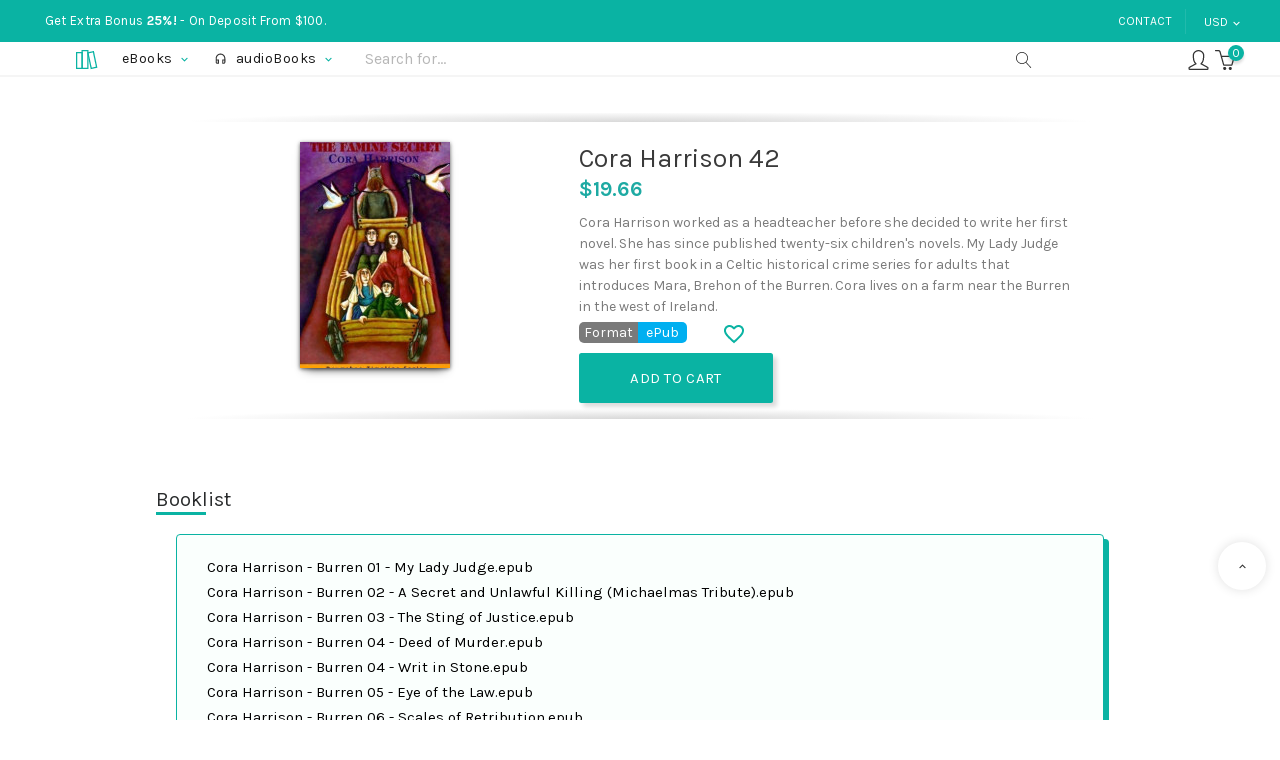

--- FILE ---
content_type: text/html; charset=utf-8
request_url: https://bearlib.com/cora-harrison-ebooks
body_size: 20132
content:
<!doctype html>
<html lang="en">

<head>
  
  
  <meta charset="utf-8">


  <meta http-equiv="x-ua-compatible" content="ie=edge">



  <link rel="canonical" href="https://bearlib.com/cora-harrison-ebooks">

  <title>Cora Harrison 42 eBooks</title>
  <meta name="description" content="Cora Harrison 42 ePub eBooks Collection.">
  <meta name="keywords" content="cora harrison,cora harrison ebooks,cora harrison epub,cora harrison ebook">
      
        



  <meta name="viewport" content="width=device-width, initial-scale=1">



  <link rel="icon" type="image/vnd.microsoft.icon" href="https://bearlib.com/img/favicon.ico?1631966592">
  <link rel="shortcut icon" type="image/x-icon" href="https://bearlib.com/img/favicon.ico?1631966592">



  			<link rel="stylesheet" href="https://bearlib.com/themes/b-l/assets/cache/theme-73961549.css" type="text/css" media="all">
	
	


  

  <script type="text/javascript">
        var bl_push = 0;
        var blfavorites = {"favorite_products_url_add":"https:\/\/bearlib.com\/module\/blfavorites\/actions?process=add","favorite_products_url_remove":"https:\/\/bearlib.com\/module\/blfavorites\/actions?process=remove","phrases":{"add":"Add to favorites","remove":"Remove from favorites","added":"Added to <a href=\"https:\/\/bearlib.com\/favorites\"> Favorites<\/a>","removed":"Removed from <a href=\"https:\/\/bearlib.com\/favorites\"> Favorites<\/a>"}};
        var lql_ajax_url = "https:\/\/bearlib.com\/module\/blquicklogin\/blcustomer";
        var lql_is_gen_rtl = false;
        var lql_module_dir = "\/modules\/blquicklogin\/";
        var lql_myaccount_url = "https:\/\/bearlib.com\/my-account";
        var lql_redirect = "0";
        var prestashop = {"cart":{"products":[],"totals":{"total":{"type":"total","label":"Total","amount":0,"value":"$0.00"},"total_including_tax":{"type":"total","label":"Total (tax incl.)","amount":0,"value":"$0.00"},"total_excluding_tax":{"type":"total","label":"Total (tax excl.)","amount":0,"value":"$0.00"}},"subtotals":{"products":{"type":"products","label":"Subtotal","amount":0,"value":"$0.00"},"discounts":null,"shipping":{"type":"shipping","label":"Shipping","amount":0,"value":""},"tax":null},"products_count":0,"summary_string":"0 items","vouchers":{"allowed":1,"added":[]},"discounts":[],"minimalPurchase":0,"minimalPurchaseRequired":""},"currency":{"name":"Dollar","iso_code":"USD","iso_code_num":"840","sign":"$"},"customer":{"lastname":null,"firstname":null,"email":null,"birthday":null,"newsletter":null,"newsletter_date_add":null,"optin":null,"website":null,"company":null,"siret":null,"ape":null,"is_logged":false,"gender":{"type":null,"name":null},"addresses":[]},"language":{"name":"English (English)","iso_code":"en","locale":"en-US","language_code":"en-us","is_rtl":"0","date_format_lite":"m\/d\/Y","date_format_full":"m\/d\/Y H:i:s","id":1},"page":{"title":"","canonical":null,"meta":{"title":"Cora Harrison 42 eBooks","description":"Cora Harrison 42 ePub eBooks Collection.","keywords":"cora harrison,cora harrison ebooks,cora harrison epub,cora harrison ebook","robots":"index"},"page_name":"product","body_classes":{"lang-en":true,"lang-rtl":false,"country-US":true,"currency-USD":true,"layout-left-column":true,"page-product":true,"tax-display-disabled":true,"product-id-2066":true,"product-Cora Harrison 42":true,"product-id-category-5":true,"product-id-manufacturer-0":true,"product-id-supplier-0":true,"product-available-for-order":true},"admin_notifications":[]},"shop":{"name":"Bearlib.com","logo":"https:\/\/bearlib.com\/img\/bearlibcom-logo-1631966592.jpg","stores_icon":"https:\/\/bearlib.com\/img\/logo_stores.png","favicon":"https:\/\/bearlib.com\/img\/favicon.ico"},"urls":{"base_url":"https:\/\/bearlib.com\/","current_url":"https:\/\/bearlib.com\/cora-harrison-ebooks","shop_domain_url":"https:\/\/bearlib.com","img_ps_url":"https:\/\/bearlib.com\/img\/","img_cat_url":"https:\/\/bearlib.com\/img\/c\/","img_lang_url":"https:\/\/bearlib.com\/img\/l\/","img_prod_url":"https:\/\/bearlib.com\/img\/p\/","img_manu_url":"https:\/\/bearlib.com\/img\/m\/","img_sup_url":"https:\/\/bearlib.com\/img\/su\/","img_ship_url":"https:\/\/bearlib.com\/img\/s\/","img_store_url":"https:\/\/bearlib.com\/img\/st\/","img_col_url":"https:\/\/bearlib.com\/img\/co\/","img_url":"https:\/\/bearlib.com\/themes\/b-l\/assets\/img\/","css_url":"https:\/\/bearlib.com\/themes\/b-l\/assets\/css\/","js_url":"https:\/\/bearlib.com\/themes\/b-l\/assets\/js\/","pic_url":"https:\/\/bearlib.com\/upload\/","pages":{"address":"https:\/\/bearlib.com\/address","addresses":"https:\/\/bearlib.com\/addresses","authentication":"https:\/\/bearlib.com\/authentication","cart":"https:\/\/bearlib.com\/cart","category":"https:\/\/bearlib.com\/index.php?controller=category","cms":"https:\/\/bearlib.com\/index.php?controller=cms","contact":"https:\/\/bearlib.com\/contact-us","discount":"https:\/\/bearlib.com\/discount","guest_tracking":"https:\/\/bearlib.com\/guest-tracking","history":"https:\/\/bearlib.com\/order-history","identity":"https:\/\/bearlib.com\/identity","index":"https:\/\/bearlib.com\/","my_account":"https:\/\/bearlib.com\/my-account","order_confirmation":"https:\/\/bearlib.com\/index.php?controller=order-confirmation","order_detail":"https:\/\/bearlib.com\/index.php?controller=order-detail","order_follow":"https:\/\/bearlib.com\/order-follow","order":"https:\/\/bearlib.com\/order","order_return":"https:\/\/bearlib.com\/index.php?controller=order-return","order_slip":"https:\/\/bearlib.com\/order-slip","pagenotfound":"https:\/\/bearlib.com\/index.php?controller=pagenotfound","password":"https:\/\/bearlib.com\/password-recovery","pdf_invoice":"https:\/\/bearlib.com\/index.php?controller=pdf-invoice","pdf_order_return":"https:\/\/bearlib.com\/index.php?controller=pdf-order-return","pdf_order_slip":"https:\/\/bearlib.com\/index.php?controller=pdf-order-slip","prices_drop":"https:\/\/bearlib.com\/prices-drop","product":"https:\/\/bearlib.com\/index.php?controller=product","search":"https:\/\/bearlib.com\/search","sitemap":"https:\/\/bearlib.com\/sitemap","stores":"https:\/\/bearlib.com\/stores","supplier":"https:\/\/bearlib.com\/supplier","register":"https:\/\/bearlib.com\/authentication?create_account=1","order_login":"https:\/\/bearlib.com\/order?login=1"},"alternative_langs":[],"theme_assets":"\/themes\/b-l\/assets\/","actions":{"logout":"https:\/\/bearlib.com\/?mylogout="},"no_picture_image":{"bySize":{"cart_default":{"url":"https:\/\/bearlib.com\/img\/p\/en-default-cart_default.jpg","width":30,"height":45},"large_default":{"url":"https:\/\/bearlib.com\/img\/p\/en-default-large_default.jpg","width":150,"height":226}},"small":{"url":"https:\/\/bearlib.com\/img\/p\/en-default-cart_default.jpg","width":30,"height":45},"medium":{"url":"https:\/\/bearlib.com\/img\/p\/en-default-large_default.jpg","width":150,"height":226},"large":{"url":"https:\/\/bearlib.com\/img\/p\/en-default-large_default.jpg","width":150,"height":226},"legend":""}},"configuration":{"display_taxes_label":false,"display_prices_tax_incl":false,"is_catalog":false,"show_prices":true,"opt_in":{"partner":false},"quantity_discount":{"type":"discount","label":"Unit discount"},"voucher_enabled":1,"return_enabled":0},"field_required":[],"breadcrumb":{"links":[{"title":"Home","url":"https:\/\/bearlib.com\/"},{"title":"eBook","url":"https:\/\/bearlib.com\/ebooks"},{"title":"Cora Harrison 42","url":"https:\/\/bearlib.com\/cora-harrison-ebooks"}],"count":3},"link":{"protocol_link":"https:\/\/","protocol_content":"https:\/\/"},"time":1768998783,"static_token":"87dc9424354c67d977d383eb5601c9f5","token":"ebbdb93481f0890372c9a004a5b88b4b","debug":false,"modules":{"blvar":{"get_mp3":false,"boughted_on_date":null,"boughted_list":null}}};
        var prestashopFacebookAjaxController = "https:\/\/bearlib.com\/module\/ps_facebook\/Ajax";
      </script>



  




  
  <meta property="og:type" content="product">
  <meta property="og:url" content="https://bearlib.com/cora-harrison-ebooks">
  <meta property="og:title" content="Cora Harrison 42 eBooks">
  <meta property="og:site_name" content="Bearlib.com">
  <meta property="og:description" content="Cora Harrison 42 ePub eBooks Collection.">
  <meta property="og:image" content="https://bearlib.com/2208-large_default/cora-harrison-ebooks.jpg">
  <meta property="product:pretax_price:amount" content="19.66">
  <meta property="product:pretax_price:currency" content="USD">
  <meta property="product:price:amount" content="19.66">
  <meta property="product:price:currency" content="USD">
  
</head>

<body id="product" class="lang-en country-us currency-usd layout-left-column page-product tax-display-disabled product-id-2066 product-cora-harrison-42 product-id-category-5 product-id-manufacturer-0 product-id-supplier-0 product-available-for-order">

  
  
  <!--noindex-->
<svg style="display:none" version="1.1" xmlns="http://www.w3.org/2000/svg" xmlns:xlink="http://www.w3.org/1999/xlink">
  <defs>
    <symbol id="si-logo" viewBox="0 0 500 500">
      <path stroke-width="23" stroke="#0ab3a3" fill="none" d="M100 117h100v283H100z"/><path stroke-width="23" stroke="#0ab3a3" fill="none" d="M200 83h100v317H200z"/><path stroke-width="23" stroke="#0ab3a3" fill="none" bx:origin="-0.004 0.006" d="M302 123l98-21 58 277-97 21z"/>
    </symbol>
    <symbol id="si-balance" viewBox="0 0 32 32">
      <path d="M31.995,26.906 C31.995,28.555 30.650,29.897 28.996,29.897 L2.999,29.897 C1.345,29.897 -0.000,28.555 -0.000,26.906 L-0.000,8.964 C-0.000,7.315 1.345,5.974 2.999,5.974 L3.999,5.974 L3.999,2.642 C3.999,1.819 4.343,1.066 4.942,0.574 C5.538,0.083 6.344,-0.110 7.154,0.047 L29.129,3.010 C31.289,3.480 31.940,5.121 31.993,5.926 L31.995,6.968 C31.995,6.968 31.995,6.969 31.995,6.969 C31.995,6.970 31.995,6.970 31.995,6.971 L31.995,26.906 ZM28.781,4.971 L6.830,2.014 C6.551,1.961 6.351,2.000 6.213,2.112 C6.075,2.226 5.999,2.414 5.999,2.642 L5.999,5.974 L27.996,5.974 C28.413,5.971 29.409,5.973 29.805,5.580 C29.641,5.353 29.342,5.094 28.781,4.971 ZM29.996,7.711 C29.210,7.968 28.422,7.915 28.000,7.910 L3.000,7.910 C2.448,7.910 2.000,8.415 2.000,8.964 L2.000,26.906 C2.000,27.456 2.448,27.903 2.999,27.903 L28.996,27.903 C29.547,27.903 29.996,27.456 29.996,26.906 L29.996,7.711 ZM5.923,19.929 C4.820,19.929 3.923,19.034 3.923,17.935 C3.923,16.836 4.820,15.942 5.923,15.942 C7.025,15.942 7.923,16.836 7.923,17.935 C7.923,19.034 7.025,19.929 5.923,19.929 Z" class="cls-1"/>
    </symbol>
    <symbol id="si-menu" viewBox="0 0 24 24">
      <path d="M3 18h18v-2H3v2zm0-5h18v-2H3v2zm0-7v2h18V6H3z"/>
    </symbol>
    <symbol id="si-expand_more" viewBox="0 0 24 24">
      <path d="M16.59 8.59L12 13.17 7.41 8.59 6 10l6 6 6-6z"/>
    </symbol>
    <symbol id="si-arrow_right" viewBox="0 0 24 24">
      <path d="M10 6L8.59 7.41 13.17 12l-4.58 4.59L10 18l6-6z"/>
    </symbol>
    <symbol id="si-chevron-left" viewBox="0 0 20 20">
      <path d="M14 20c0.128 0 0.256-0.049 0.354-0.146 0.195-0.195 0.195-0.512 0-0.707l-8.646-8.646 8.646-8.646c0.195-0.195 0.195-0.512 0-0.707s-0.512-0.195-0.707 0l-9 9c-0.195 0.195-0.195 0.512 0 0.707l9 9c0.098 0.098 0.226 0.146 0.354 0.146z"></path>
    </symbol>
    <symbol id="si-chevron-right" viewBox="0 0 20 20">
      <path d="M5 20c-0.128 0-0.256-0.049-0.354-0.146-0.195-0.195-0.195-0.512 0-0.707l8.646-8.646-8.646-8.646c-0.195-0.195-0.195-0.512 0-0.707s0.512-0.195 0.707 0l9 9c0.195 0.195 0.195 0.512 0 0.707l-9 9c-0.098 0.098-0.226 0.146-0.354 0.146z"></path>
    </symbol>
    <symbol id="si-arrow_up" viewBox="0 0 24 24">
      <path d="M7.41 15.41L12 10.83l4.59 4.58L18 14l-6-6-6 6z"/>
    </symbol>
    <symbol id="si-refresh" viewBox="0 0 36 36">
      <path d="M26.47 9.53C24.3 7.35 21.32 6 18 6 11.37 6 6 11.37 6 18s5.37 12 12 12c5.94 0 10.85-4.33 11.81-10h-3.04c-.91 4.01-4.49 7-8.77 7-4.97 0-9-4.03-9-9s4.03-9 9-9c2.49 0 4.71 1.03 6.34 2.66L20 16h10V6l-3.53 3.53z"/>
    </symbol>
    <symbol id="si-magnifier" viewBox="0 0 20 20">
      <path d="M18.869 19.162l-5.943-6.484c1.339-1.401 2.075-3.233 2.075-5.178 0-2.003-0.78-3.887-2.197-5.303s-3.3-2.197-5.303-2.197-3.887 0.78-5.303 2.197-2.197 3.3-2.197 5.303 0.78 3.887 2.197 5.303 3.3 2.197 5.303 2.197c1.726 0 3.362-0.579 4.688-1.645l5.943 6.483c0.099 0.108 0.233 0.162 0.369 0.162 0.121 0 0.242-0.043 0.338-0.131 0.204-0.187 0.217-0.503 0.031-0.706zM1 7.5c0-3.584 2.916-6.5 6.5-6.5s6.5 2.916 6.5 6.5-2.916 6.5-6.5 6.5-6.5-2.916-6.5-6.5z">
    </symbol>
    <symbol id="si-cart" viewBox="0 0 32 32">
      <path d="M31.916,10.272 L27.975,24.272 C27.853,24.703 27.461,25.000 27.013,25.000 L13.928,25.000 C13.928,25.000 13.928,25.000 13.928,25.000 C13.927,25.000 13.927,25.000 13.927,25.000 C13.803,25.000 13.685,24.971 13.572,24.928 C13.534,24.913 13.503,24.892 13.467,24.873 C13.397,24.836 13.332,24.794 13.272,24.741 C13.239,24.711 13.210,24.680 13.180,24.645 C13.132,24.590 13.092,24.529 13.057,24.462 C13.034,24.419 13.013,24.378 12.996,24.332 C12.988,24.309 12.973,24.292 12.966,24.268 L9.134,10.493 C9.048,10.345 8.986,10.183 8.986,10.000 C8.986,9.992 8.990,9.985 8.990,9.977 L7.104,3.196 C6.929,2.570 6.180,2.000 5.532,2.000 L0.997,2.000 C0.445,2.000 -0.002,1.552 -0.002,1.000 C-0.002,0.448 0.445,-0.000 0.997,-0.000 L5.532,-0.000 C7.076,-0.000 8.611,1.168 9.027,2.658 L10.791,9.000 L30.955,9.000 C31.268,9.000 31.562,9.147 31.751,9.397 C31.940,9.646 32.001,9.970 31.916,10.272 ZM11.347,11.000 L14.686,23.000 L26.257,23.000 L29.635,11.000 L11.347,11.000 ZM15.477,27.000 C16.854,27.000 17.973,28.122 17.973,29.500 C17.973,30.878 16.854,32.000 15.477,32.000 C14.100,32.000 12.980,30.878 12.980,29.500 C12.980,28.122 14.100,27.000 15.477,27.000 ZM24.464,27.000 C25.841,27.000 26.960,28.122 26.960,29.500 C26.960,30.878 25.841,32.000 24.464,32.000 C23.087,32.000 21.967,30.878 21.967,29.500 C21.967,28.122 23.087,27.000 24.464,27.000 Z"/>
    </symbol>
    <symbol id="si-headset" viewBox="0 0 24 24">
      <path d="M0 0h24v24H0V0z" fill="none"/><path d="M19 14v3c0 .55-.45 1-1 1h-1v-4h2M7 14v4H6c-.55 0-1-.45-1-1v-3h2m5-13c-4.97 0-9 4.03-9 9v7c0 1.66 1.34 3 3 3h3v-8H5v-2c0-3.87 3.13-7 7-7s7 3.13 7 7v2h-4v8h3c1.66 0 3-1.34 3-3v-7c0-4.97-4.03-9-9-9z"/>
    </symbol>
    <symbol id="si-remove" viewBox="0 0 24 24">
      <path d="M7 11v2h10v-2H7zm5-9C6.48 2 2 6.48 2 12s4.48 10 10 10 10-4.48 10-10S17.52 2 12 2zm0 18c-4.41 0-8-3.59-8-8s3.59-8 8-8 8 3.59 8 8-3.59 8-8 8z"/>      </symbol>
    <symbol id="si-favorite_border" viewBox="0 0 24 24">
      <path d="M16.5 3c-1.74 0-3.41.81-4.5 2.09C10.91 3.81 9.24 3 7.5 3 4.42 3 2 5.42 2 8.5c0 3.78 3.4 6.86 8.55 11.54L12 21.35l1.45-1.32C18.6 15.36 22 12.28 22 8.5 22 5.42 19.58 3 16.5 3zm-4.4 15.55l-.1.1-.1-.1C7.14 14.24 4 11.39 4 8.5 4 6.5 5.5 5 7.5 5c1.54 0 3.04.99 3.57 2.36h1.87C13.46 5.99 14.96 5 16.5 5c2 0 3.5 1.5 3.5 3.5 0 2.89-3.14 5.74-7.9 10.05z"/>
    </symbol>
    <symbol id="si-favorite" viewBox="0 0 24 24">
      <path d="M12 21.35l-1.45-1.32C5.4 15.36 2 12.28 2 8.5 2 5.42 4.42 3 7.5 3c1.74 0 3.41.81 4.5 2.09C13.09 3.81 14.76 3 16.5 3 19.58 3 22 5.42 22 8.5c0 3.78-3.4 6.86-8.55 11.54L12 21.35z"/>
    </symbol>
    <symbol id="si-done" viewBox="0 0 24 24">
      <path d="M9 16.2L4.8 12l-1.4 1.4L9 19 21 7l-1.4-1.4L9 16.2z"/>
    </symbol>
    <symbol id="si-credit-card" viewBox="0 0 32 22">
      <path d="M29.000,22.000 L3.000,22.000 C1.346,22.000 0.000,20.655 0.000,19.000 L0.000,3.000 C0.000,1.346 1.346,0.000 3.000,0.000 L29.000,0.000 C30.654,0.000 32.000,1.346 32.000,3.000 L32.000,19.000 C32.000,20.655 30.654,22.000 29.000,22.000 ZM3.000,20.000 L29.000,20.000 C29.552,20.000 30.000,19.552 30.000,19.000 L30.000,8.000 L2.000,8.000 L2.000,19.000 C2.000,19.552 2.448,20.000 3.000,20.000 ZM30.000,3.000 C30.000,2.448 29.552,2.000 29.000,2.000 L3.000,2.000 C2.448,2.000 2.000,2.448 2.000,3.000 L2.000,5.000 L30.000,5.000 L30.000,3.000 Z"/>
    </symbol>
    <symbol id="si-book" viewBox="0 0 32 31.94">
      <path d="M30.216,29.094 L16.196,31.906 C16.131,31.920 16.067,31.925 16.004,31.925 C16.003,31.925 16.002,31.926 16.001,31.926 C16.001,31.926 16.000,31.925 16.000,31.925 C16.000,31.925 15.999,31.926 15.999,31.926 C15.998,31.926 15.997,31.925 15.996,31.925 C15.933,31.925 15.869,31.920 15.804,31.906 L1.784,29.094 C0.784,28.892 0.000,27.933 0.000,26.910 L0.000,1.832 C0.000,1.268 0.239,0.747 0.654,0.405 C1.070,0.063 1.626,-0.067 2.177,0.043 L15.724,2.760 C15.813,2.734 15.902,2.704 16.000,2.704 C16.098,2.704 16.187,2.734 16.276,2.760 L29.823,0.043 C30.374,-0.068 30.930,0.063 31.346,0.405 C31.761,0.747 32.000,1.268 32.000,1.832 L32.000,26.910 C32.000,27.933 31.216,28.892 30.216,29.094 ZM2.000,2.053 L2.000,26.910 C2.000,26.984 2.104,27.112 2.177,27.127 L15.000,29.699 L15.000,4.661 L2.000,2.053 ZM30.000,2.053 L17.000,4.661 L17.000,29.700 L29.823,27.127 C29.895,27.112 30.000,26.984 30.000,26.910 L30.000,2.053 Z"/>
    </symbol>
    <symbol id="si-user-circle" viewBox="0 0 24 24">
      <path d="M12.000,24.000 C5.383,24.000 -0.000,18.617 -0.000,12.000 C-0.000,5.383 5.383,0.000 12.000,0.000 C18.617,0.000 24.000,5.383 24.000,12.000 C24.000,18.617 18.617,24.000 12.000,24.000 ZM17.300,20.464 C17.294,20.431 17.276,20.403 17.273,20.368 C17.091,17.959 14.726,16.000 12.000,16.000 C9.338,16.000 6.976,18.009 6.727,20.481 C8.260,21.438 10.064,22.000 12.000,22.000 C13.948,22.000 15.762,21.431 17.300,20.464 ZM15.022,10.000 C15.022,8.346 13.677,7.000 12.023,7.000 C10.368,7.000 9.022,8.346 9.022,10.000 C9.022,11.655 10.368,13.000 12.023,13.000 C13.677,13.000 15.022,11.655 15.022,10.000 ZM12.000,2.000 C6.486,2.000 2.000,6.486 2.000,12.000 C2.000,14.779 3.141,17.295 4.978,19.109 C5.636,16.920 7.457,15.149 9.699,14.400 C8.116,13.560 7.022,11.914 7.022,10.000 C7.022,7.243 9.266,5.000 12.023,5.000 C14.779,5.000 17.022,7.243 17.022,10.000 C17.022,11.905 15.939,13.545 14.367,14.389 C16.667,15.122 18.461,16.871 19.059,19.076 C20.875,17.264 22.000,14.761 22.000,12.000 C22.000,6.486 17.514,2.000 12.000,2.000 Z"/>
    </symbol>
    <symbol id="si-user-male" viewBox="0 0 32 32">
      <path d="M30.000,32.000 L2.000,32.000 C0.897,32.000 0.000,31.103 0.000,30.001 L0.000,28.001 C0.000,27.635 0.200,27.298 0.521,27.123 L10.310,21.785 C7.032,18.238 6.996,13.223 6.996,12.991 L7.002,6.995 C7.002,6.940 7.007,6.884 7.016,6.831 C7.705,2.744 12.217,-0.000 16.000,-0.000 C16.001,-0.000 16.003,-0.000 16.004,-0.000 C19.785,-0.000 24.295,2.742 24.986,6.828 C24.995,6.882 25.000,6.938 25.000,6.994 L25.004,12.989 C25.004,13.221 24.968,18.236 21.689,21.783 L31.479,27.121 C31.800,27.296 32.000,27.633 32.000,27.999 L32.000,30.001 C32.000,31.103 31.103,32.000 30.000,32.000 ZM30.000,30.001 L30.000,31.000 L30.000,30.001 L30.000,30.001 ZM2.000,28.594 L2.000,30.001 L29.998,30.001 L29.999,28.594 L19.521,22.878 C19.229,22.718 19.035,22.422 19.004,22.091 C18.974,21.759 19.111,21.434 19.370,21.223 C22.968,18.306 23.004,13.043 23.004,12.991 L23.000,7.082 C22.437,4.082 18.879,1.997 16.000,1.997 C13.120,1.999 9.562,4.084 9.002,7.085 L8.996,12.992 C8.996,13.044 9.051,18.323 12.630,21.225 C12.889,21.436 13.026,21.760 12.996,22.093 C12.965,22.425 12.771,22.720 12.479,22.879 L2.000,28.594 Z"/>
    </symbol>
    <symbol id="si-user-male-check" viewBox="0 0 32 32">
      <path d="M31.677,24.579 L26.726,31.579 C26.557,31.817 26.293,31.970 26.003,31.996 L25.914,32.000 C25.654,32.000 25.404,31.898 25.217,31.715 L21.204,27.775 C20.811,27.390 20.804,26.756 21.188,26.361 C21.573,25.966 22.203,25.959 22.597,26.345 L25.777,29.467 L30.052,23.421 C30.372,22.970 30.993,22.865 31.442,23.184 C31.890,23.504 31.996,24.129 31.677,24.579 ZM24.338,23.106 C24.830,23.352 25.030,23.953 24.783,24.447 C24.537,24.941 23.940,25.142 23.446,24.893 L19.462,22.892 C19.160,22.739 18.955,22.444 18.918,22.106 C18.882,21.768 19.018,21.434 19.281,21.221 C22.845,18.320 22.900,13.041 22.900,12.988 L22.896,7.083 C22.336,4.082 18.792,1.998 15.924,1.998 C13.057,2.000 9.512,4.085 8.952,7.085 L8.948,12.992 C8.948,13.043 9.003,18.322 12.567,21.225 C12.826,21.435 12.962,21.760 12.932,22.092 C12.902,22.425 12.708,22.719 12.417,22.879 L1.980,28.593 L1.980,30.000 L19.908,30.000 C20.458,30.000 20.904,30.448 20.904,31.000 C20.904,31.553 20.458,32.000 19.908,32.000 L1.980,32.000 C0.881,32.000 -0.012,31.103 -0.012,30.000 L-0.012,28.000 C-0.012,27.634 0.186,27.297 0.507,27.121 L10.257,21.783 C6.992,18.237 6.956,13.222 6.956,12.990 L6.960,6.996 L6.974,6.830 C7.663,2.744 12.158,0.000 15.924,0.000 L15.928,0.000 C19.694,0.000 24.186,2.742 24.874,6.828 L24.888,6.994 L24.892,12.989 C24.892,13.219 24.857,18.199 21.626,21.742 L24.338,23.106 Z"/>
    </symbol>
    <symbol id="si-heart" viewBox="0 0 32.35 28.12">
      <path d="M29.852,14.506 C29.846,14.513 29.845,14.522 29.838,14.529 L18.257,27.185 C17.709,27.793 16.962,28.130 16.160,28.131 C16.160,28.131 16.160,28.131 16.159,28.131 C15.370,28.131 14.603,27.785 14.058,27.182 L2.485,14.529 C2.479,14.523 2.477,14.515 2.472,14.508 C-0.824,11.171 -0.813,5.789 2.517,2.473 C5.843,-0.836 11.239,-0.854 14.591,2.413 C14.591,2.413 14.592,2.413 14.592,2.414 L16.160,3.724 L17.730,2.413 C17.731,2.412 17.733,2.412 17.733,2.411 C21.086,-0.854 26.480,-0.836 29.806,2.473 C33.132,5.789 33.144,11.169 29.852,14.506 ZM28.378,3.894 C25.816,1.348 21.652,1.349 19.093,3.896 C19.083,3.906 19.068,3.910 19.057,3.920 C19.045,3.931 19.040,3.945 19.028,3.955 L16.808,5.808 C16.760,5.848 16.702,5.869 16.649,5.899 C16.612,5.919 16.580,5.944 16.542,5.959 C16.419,6.010 16.291,6.042 16.160,6.042 C16.160,6.042 16.160,6.042 16.159,6.042 C16.159,6.042 16.159,6.042 16.158,6.042 C16.028,6.042 15.900,6.010 15.777,5.959 C15.738,5.944 15.705,5.918 15.668,5.897 C15.615,5.867 15.559,5.847 15.510,5.807 L13.294,3.955 C13.283,3.945 13.278,3.931 13.267,3.920 C13.256,3.910 13.241,3.907 13.230,3.896 C10.668,1.347 6.502,1.349 3.945,3.896 C1.386,6.445 1.386,10.592 3.945,13.141 C3.951,13.147 3.952,13.154 3.958,13.160 C3.964,13.166 3.972,13.168 3.978,13.175 L15.555,25.831 C15.892,26.203 16.427,26.202 16.760,25.836 L28.345,13.175 C28.351,13.168 28.359,13.166 28.365,13.160 C28.371,13.154 28.372,13.147 28.378,13.141 C30.935,10.592 30.935,6.445 28.378,3.894 Z"/>
    </symbol>
    <symbol id="si-calendar" viewBox="0 0 32 32">
      <path d="M30.000,32.000 L2.000,32.000 C0.898,32.000 0.000,31.103 0.000,30.000 L0.000,5.000 C0.000,3.897 0.898,3.000 2.000,3.000 L10.000,3.000 L10.000,1.000 C10.000,0.448 10.447,-0.000 11.000,-0.000 C11.553,-0.000 12.000,0.448 12.000,1.000 L12.000,3.000 L20.000,3.000 L20.000,1.000 C20.000,0.448 20.447,-0.000 21.000,-0.000 C21.553,-0.000 22.000,0.448 22.000,1.000 L22.000,3.000 L30.000,3.000 C31.102,3.000 32.000,3.897 32.000,5.000 L32.000,30.000 C32.000,31.103 31.102,32.000 30.000,32.000 ZM22.000,5.000 L22.000,6.000 C22.000,6.552 21.553,7.000 21.000,7.000 C20.447,7.000 20.000,6.552 20.000,6.000 L20.000,5.000 L12.000,5.000 L12.000,6.000 C12.000,6.552 11.553,7.000 11.000,7.000 C10.447,7.000 10.000,6.552 10.000,6.000 L10.000,5.000 L2.000,5.000 L2.000,30.000 L29.997,30.000 L30.000,5.000 L22.000,5.000 ZM25.000,24.000 L23.000,24.000 C22.447,24.000 22.000,23.552 22.000,23.000 L22.000,21.000 C22.000,20.448 22.447,20.000 23.000,20.000 L25.000,20.000 C25.553,20.000 26.000,20.448 26.000,21.000 L26.000,23.000 C26.000,23.552 25.553,24.000 25.000,24.000 ZM25.000,16.000 L23.000,16.000 C22.447,16.000 22.000,15.552 22.000,15.000 L22.000,13.000 C22.000,12.448 22.447,12.000 23.000,12.000 L25.000,12.000 C25.553,12.000 26.000,12.448 26.000,13.000 L26.000,15.000 C26.000,15.552 25.553,16.000 25.000,16.000 ZM17.000,24.000 L15.000,24.000 C14.447,24.000 14.000,23.552 14.000,23.000 L14.000,21.000 C14.000,20.448 14.447,20.000 15.000,20.000 L17.000,20.000 C17.553,20.000 18.000,20.448 18.000,21.000 L18.000,23.000 C18.000,23.552 17.553,24.000 17.000,24.000 ZM17.000,16.000 L15.000,16.000 C14.447,16.000 14.000,15.552 14.000,15.000 L14.000,13.000 C14.000,12.448 14.447,12.000 15.000,12.000 L17.000,12.000 C17.553,12.000 18.000,12.448 18.000,13.000 L18.000,15.000 C18.000,15.552 17.553,16.000 17.000,16.000 ZM9.000,24.000 L7.000,24.000 C6.447,24.000 6.000,23.552 6.000,23.000 L6.000,21.000 C6.000,20.448 6.447,20.000 7.000,20.000 L9.000,20.000 C9.553,20.000 10.000,20.448 10.000,21.000 L10.000,23.000 C10.000,23.552 9.553,24.000 9.000,24.000 ZM9.000,16.000 L7.000,16.000 C6.447,16.000 6.000,15.552 6.000,15.000 L6.000,13.000 C6.000,12.448 6.447,12.000 7.000,12.000 L9.000,12.000 C9.553,12.000 10.000,12.448 10.000,13.000 L10.000,15.000 C10.000,15.552 9.553,16.000 9.000,16.000 Z"/>
    </symbol>
    <symbol id="si-tag" viewBox="0 0 31.81 32">
      <path d="M30.808,15.491 L15.397,31.406 C15.012,31.792 14.513,32.000 13.981,32.000 C13.449,32.000 12.950,31.792 12.575,31.415 L0.567,19.336 C-0.209,18.556 -0.209,17.288 0.567,16.508 L16.410,0.990 C16.978,0.420 17.986,-0.000 18.801,-0.000 L29.814,-0.000 C30.910,-0.000 31.803,0.897 31.803,2.000 L31.803,13.077 C31.803,13.896 31.384,14.911 30.808,15.491 ZM29.814,2.000 L18.801,2.000 C18.518,2.000 18.007,2.213 17.807,2.415 L1.963,17.931 L13.981,30.001 L13.981,30.000 C13.982,30.000 13.983,30.000 13.984,30.000 L29.393,14.086 C29.602,13.875 29.814,13.361 29.814,13.077 L29.814,2.000 ZM23.848,12.000 C21.655,12.000 19.871,10.206 19.871,8.000 C19.871,5.795 21.655,4.000 23.848,4.000 C26.042,4.000 27.826,5.795 27.826,8.000 C27.826,10.206 26.042,12.000 23.848,12.000 ZM23.848,6.000 C22.752,6.000 21.860,6.897 21.860,8.000 C21.860,9.103 22.752,10.000 23.848,10.000 C24.944,10.000 25.837,9.103 25.837,8.000 C25.837,6.897 24.944,6.000 23.848,6.000 Z"/>
    </symbol>
    <symbol id="si-delete" viewBox="0 0 20 20">
      <path d="M15.5 2h-3.5v-0.5c0-0.827-0.673-1.5-1.5-1.5h-2c-0.827 0-1.5 0.673-1.5 1.5v0.5h-3.5c-0.827 0-1.5 0.673-1.5 1.5v1c0 0.652 0.418 1.208 1 1.414v12.586c0 0.827 0.673 1.5 1.5 1.5h10c0.827 0 1.5-0.673 1.5-1.5v-12.586c0.582-0.206 1-0.762 1-1.414v-1c0-0.827-0.673-1.5-1.5-1.5zM8 1.5c0-0.276 0.224-0.5 0.5-0.5h2c0.276 0 0.5 0.224 0.5 0.5v0.5h-3v-0.5zM14.5 19h-10c-0.276 0-0.5-0.224-0.5-0.5v-12.5h11v12.5c0 0.276-0.224 0.5-0.5 0.5zM16 4.5c0 0.276-0.224 0.5-0.5 0.5h-12c-0.276 0-0.5-0.224-0.5-0.5v-1c0-0.276 0.224-0.5 0.5-0.5h12c0.276 0 0.5 0.224 0.5 0.5v1z"></path>
    </symbol>
    <symbol id="si-arrow-circle-left" viewBox="0 0 32 32">
    <path d="M16.000,32.000 C7.178,32.000 0.000,24.823 0.000,16.000 C0.000,7.177 7.178,0.000 16.000,0.000 C24.822,0.000 32.000,7.177 32.000,16.000 C32.000,24.823 24.822,32.000 16.000,32.000 ZM16.000,2.000 C8.280,2.000 2.000,8.280 2.000,16.000 C2.000,23.719 8.280,30.000 16.000,30.000 C23.720,30.000 30.000,23.719 30.000,16.000 C30.000,8.280 23.720,2.000 16.000,2.000 ZM23.000,17.000 L11.414,17.000 L13.707,19.293 C14.098,19.683 14.098,20.317 13.707,20.707 C13.512,20.902 13.256,21.000 13.000,21.000 C12.744,21.000 12.488,20.902 12.293,20.707 L8.293,16.707 C8.201,16.615 8.128,16.505 8.077,16.382 C7.976,16.138 7.976,15.862 8.077,15.618 C8.128,15.495 8.202,15.384 8.295,15.291 L12.293,11.293 C12.684,10.902 13.316,10.902 13.707,11.293 C14.098,11.683 14.098,12.316 13.707,12.707 L11.415,15.000 L23.000,15.000 C23.552,15.000 24.000,15.448 24.000,16.000 C24.000,16.552 23.552,17.000 23.000,17.000 Z"/>
  </symbol>
    <symbol id="si-arrow-circle-right" viewBox="0 0 32 32">
      <path d="M16.000,32.000 C7.178,32.000 -0.000,24.823 -0.000,16.000 C-0.000,7.177 7.178,0.000 16.000,0.000 C24.822,0.000 32.000,7.177 32.000,16.000 C32.000,24.823 24.822,32.000 16.000,32.000 ZM16.000,2.000 C8.280,2.000 2.000,8.280 2.000,16.000 C2.000,23.719 8.280,30.000 16.000,30.000 C23.720,30.000 30.000,23.719 30.000,16.000 C30.000,8.280 23.720,2.000 16.000,2.000 ZM23.923,16.382 C23.872,16.505 23.799,16.615 23.707,16.707 L19.707,20.707 C19.512,20.902 19.256,21.000 19.000,21.000 C18.744,21.000 18.488,20.902 18.293,20.707 C17.902,20.317 17.902,19.683 18.293,19.293 L20.586,17.000 L9.000,17.000 C8.448,17.000 8.000,16.552 8.000,16.000 C8.000,15.448 8.448,15.000 9.000,15.000 L20.585,15.000 L18.293,12.707 C17.902,12.316 17.902,11.683 18.293,11.293 C18.684,10.902 19.316,10.902 19.707,11.293 L23.705,15.291 C23.798,15.384 23.872,15.495 23.923,15.618 C24.024,15.862 24.024,16.138 23.923,16.382 Z"/>
    </symbol>
    <symbol id="si-facebook" viewBox="0 0 14.91 32">
      <path d="M14.875,11.166 L14.264,14.206 C14.062,15.208 13.100,15.991 12.074,15.991 L10.000,15.991 L10.000,30.000 C10.000,31.103 9.160,31.998 8.050,31.998 L5.032,31.998 C3.922,31.998 3.019,31.100 3.019,29.997 L3.019,15.991 L2.013,15.991 C0.903,15.991 -0.000,15.093 -0.000,13.990 L-0.000,10.989 C-0.000,9.885 0.903,8.987 2.013,8.987 L3.019,8.987 L3.019,6.002 C3.019,2.716 5.694,0.042 8.991,0.012 C9.014,0.010 9.033,-0.001 9.057,-0.001 L13.082,-0.001 C13.638,-0.001 14.000,0.447 14.000,1.000 L14.000,6.000 C14.000,6.553 13.638,7.003 13.082,7.003 L10.063,7.003 L10.062,8.987 L13.080,8.987 C13.647,8.987 14.169,9.226 14.512,9.643 C14.855,10.060 14.987,10.614 14.875,11.166 ZM9.094,10.989 C9.080,10.989 9.069,10.997 9.055,10.997 C9.055,10.997 9.055,10.997 9.054,10.997 C8.499,10.997 8.048,10.548 8.048,9.995 L8.048,9.988 C8.048,9.988 8.048,9.988 8.048,9.988 C8.048,9.988 8.048,9.988 8.048,9.988 L8.050,6.002 C8.050,5.449 8.502,5.001 9.057,5.001 L12.076,5.001 L12.076,2.000 L9.095,2.000 C9.078,2.001 9.064,2.010 9.047,2.010 C6.833,2.010 5.032,3.801 5.032,6.002 C5.032,6.057 5.009,6.104 5.000,6.157 L5.000,9.833 C5.009,9.885 5.032,9.933 5.032,9.988 C5.032,10.270 4.913,10.522 4.725,10.704 C4.550,10.889 4.306,11.004 4.025,11.004 C3.997,11.004 3.974,10.991 3.947,10.989 L2.013,10.989 L2.013,13.990 L4.025,13.990 C4.581,13.990 5.032,14.437 5.032,14.990 C5.032,15.046 5.009,15.093 5.000,15.146 L5.000,30.000 L8.050,29.997 L8.050,15.000 C8.050,14.997 8.048,14.994 8.048,14.990 C8.048,14.437 8.499,13.990 9.055,13.990 L12.074,13.990 C12.148,13.990 12.276,13.885 12.291,13.812 L12.859,10.989 L9.094,10.989 Z"/>
    </symbol>
    <symbol id="si-twitter" viewBox="0 0 31.81 26">
      <path d="M20.873,2.000 C22.515,2.000 24.378,2.652 25.422,3.738 C26.721,3.486 27.945,3.026 29.046,2.386 C28.621,3.688 27.714,4.779 26.536,5.469 C27.689,5.332 28.794,5.035 29.817,4.590 C29.050,5.707 28.083,6.690 26.967,7.477 C26.977,7.715 26.983,7.955 26.983,8.195 C26.983,15.563 21.441,24.000 10.935,24.000 C7.712,24.000 4.503,23.133 1.978,21.551 C2.425,21.606 2.879,21.631 3.339,21.631 C6.015,21.631 8.478,20.740 10.435,19.242 C7.933,19.199 5.823,17.586 5.099,15.373 C5.447,15.437 5.806,15.473 6.175,15.473 C6.693,15.473 7.199,15.406 7.677,15.277 C5.064,14.767 3.096,12.514 3.096,9.812 C3.096,9.787 3.096,9.764 3.096,9.740 C3.867,10.158 4.746,10.410 5.683,10.440 C4.150,9.437 3.143,7.735 3.143,5.799 C3.143,4.777 3.424,3.818 3.915,2.998 C6.732,6.367 10.941,8.588 15.689,8.822 C15.590,8.414 15.539,7.984 15.539,7.553 C15.539,4.472 17.717,2.000 20.873,2.000 M29.817,4.590 L29.821,4.590 M20.873,0.000 C17.029,0.000 14.056,2.753 13.610,6.552 C10.421,5.905 7.521,4.204 5.436,1.711 C5.057,1.257 4.499,0.998 3.916,0.998 C3.863,0.998 3.811,1.000 3.759,1.004 C3.120,1.055 2.544,1.413 2.213,1.966 C1.521,3.122 1.155,4.448 1.155,5.799 C1.155,6.700 1.317,7.579 1.621,8.400 C1.296,8.762 1.109,9.238 1.109,9.740 L1.109,9.812 C1.109,11.772 1.878,13.589 3.156,14.952 C3.083,15.294 3.099,15.655 3.211,15.998 C3.653,17.348 4.455,18.510 5.495,19.396 C4.797,19.552 4.075,19.631 3.339,19.631 C2.950,19.631 2.573,19.609 2.219,19.566 C2.138,19.555 2.057,19.551 1.977,19.551 C1.144,19.551 0.387,20.079 0.104,20.886 C-0.206,21.771 0.137,22.753 0.928,23.248 C3.760,25.023 7.314,26.000 10.935,26.000 C17.774,26.000 22.021,22.843 24.379,20.195 C27.239,16.984 28.903,12.718 28.968,8.455 C29.896,7.682 30.713,6.790 31.406,5.792 C31.657,5.458 31.807,5.041 31.807,4.590 C31.807,3.909 31.469,3.308 30.954,2.947 C31.178,2.176 30.922,1.342 30.299,0.834 C29.937,0.537 29.492,0.386 29.046,0.386 C28.704,0.386 28.361,0.474 28.052,0.654 C27.388,1.040 26.676,1.344 25.927,1.561 C24.552,0.592 22.684,0.000 20.873,0.000 L20.873,0.000 Z"/>
    </symbol>
    <symbol id="si-paper-plane" viewBox="0 0 31.906 31.906">
      <path d="M31.800,0.626 C31.841,0.724 31.869,0.826 31.876,0.933 C31.877,0.941 31.880,0.948 31.880,0.956 C31.885,1.052 31.876,1.148 31.852,1.244 L24.877,29.152 C24.801,29.456 24.586,29.707 24.297,29.828 C24.173,29.881 24.041,29.907 23.910,29.907 C23.736,29.907 23.562,29.861 23.408,29.771 L16.565,25.779 L12.781,31.456 C12.592,31.739 12.278,31.900 11.951,31.900 C11.855,31.900 11.758,31.886 11.663,31.858 C11.242,31.730 11.000,31.345 11.000,30.906 L11.000,22.212 C10.992,22.186 10.998,22.157 10.992,22.130 C10.976,22.048 10.966,21.970 10.970,21.887 C10.972,21.834 10.981,21.784 10.992,21.732 C11.007,21.657 11.030,21.587 11.063,21.516 C11.076,21.488 11.075,21.458 11.091,21.431 C11.109,21.400 11.135,21.378 11.159,21.354 C11.180,21.325 11.188,21.291 11.212,21.264 L26.591,4.264 L3.141,15.992 L8.760,19.056 C9.243,19.320 9.421,19.925 9.157,20.408 C8.894,20.892 8.290,21.070 7.805,20.806 L0.512,16.828 C0.187,16.650 -0.013,16.306 -0.007,15.935 C-0.000,15.565 0.212,15.228 0.544,15.061 L30.440,0.111 C30.445,0.108 30.450,0.108 30.455,0.106 C30.473,0.097 30.493,0.095 30.511,0.087 C30.602,0.050 30.695,0.027 30.790,0.018 C30.824,0.015 30.856,0.015 30.890,0.015 C30.980,0.015 31.068,0.028 31.155,0.053 C31.181,0.060 31.207,0.063 31.233,0.072 C31.331,0.109 31.424,0.157 31.509,0.225 C31.518,0.233 31.523,0.243 31.532,0.251 C31.539,0.256 31.548,0.258 31.554,0.264 C31.570,0.278 31.576,0.298 31.590,0.313 C31.656,0.380 31.710,0.453 31.754,0.534 C31.771,0.565 31.787,0.594 31.800,0.626 ZM23.265,27.380 L28.953,4.625 L13.515,21.691 L23.265,27.380 ZM12.948,27.611 L14.840,24.773 L12.948,23.669 L12.948,27.611 Z"/>
    </symbol>
    <symbol id="si-cloud_download" viewBox="0 0 24 24">
      <path d="M19.35 10.04C18.67 6.59 15.64 4 12 4 9.11 4 6.6 5.64 5.35 8.04 2.34 8.36 0 10.91 0 14c0 3.31 2.69 6 6 6h13c2.76 0 5-2.24 5-5 0-2.64-2.05-4.78-4.65-4.96zM19 18H6c-2.21 0-4-1.79-4-4 0-2.05 1.53-3.76 3.56-3.97l1.07-.11.5-.95C8.08 7.14 9.94 6 12 6c2.62 0 4.88 1.86 5.39 4.43l.3 1.5 1.53.11c1.56.1 2.78 1.41 2.78 2.96 0 1.65-1.35 3-3 3zm-5.55-8h-2.9v3H8l4 4 4-4h-2.55z"/>
    </symbol>
    <symbol id="si-hourglass" viewBox="0 0 24 24">
      <path d="M17.000,2.000 L15.000,2.000 L15.000,7.000 C15.000,9.485 13.386,11.082 11.808,12.000 C13.386,12.917 15.000,14.515 15.000,17.000 L15.000,22.000 L17.000,22.000 C17.553,22.000 18.000,22.448 18.000,23.000 C18.000,23.552 17.553,24.000 17.000,24.000 L1.000,24.000 C0.447,24.000 0.000,23.552 0.000,23.000 C0.000,22.448 0.447,22.000 1.000,22.000 L3.000,22.000 L3.000,17.000 C3.000,14.515 4.614,12.917 6.192,12.000 C4.614,11.082 3.000,9.485 3.000,7.000 L3.000,2.000 L1.000,2.000 C0.447,2.000 0.000,1.552 0.000,1.000 C0.000,0.448 0.447,-0.000 1.000,-0.000 L17.000,-0.000 C17.553,-0.000 18.000,0.448 18.000,1.000 C18.000,1.552 17.553,2.000 17.000,2.000 ZM5.000,17.000 L5.000,22.000 L13.000,22.000 L13.000,17.000 C13.000,14.147 9.460,13.053 8.955,12.998 C8.999,13.003 5.000,13.930 5.000,17.000 ZM13.000,2.000 L5.000,2.000 L5.000,7.000 C5.000,10.072 9.004,10.998 9.044,11.002 C9.460,10.947 13.000,9.853 13.000,7.000 L13.000,2.000 Z"/>
    </symbol>
    <symbol id="si-zoom-in" viewBox="0 0 24 24">
      <path d="M23.605,23.707 C23.410,23.902 23.155,24.000 22.900,24.000 C22.645,24.000 22.391,23.902 22.196,23.707 L14.542,16.025 C13.008,17.258 11.066,18.000 8.953,18.000 C4.009,18.000 -0.014,13.963 -0.014,9.000 C-0.014,4.038 4.009,-0.000 8.953,-0.000 C13.897,-0.000 17.919,4.038 17.919,9.000 C17.919,11.122 17.179,13.071 15.951,14.611 L23.605,22.293 C23.994,22.683 23.994,23.317 23.605,23.707 ZM8.953,2.000 C5.107,2.000 1.979,5.140 1.979,9.000 C1.979,12.860 5.107,16.000 8.953,16.000 C12.798,16.000 15.926,12.860 15.926,9.000 C15.926,5.140 12.798,2.000 8.953,2.000 ZM12.938,10.000 L9.949,10.000 L9.949,13.000 C9.949,13.552 9.503,14.000 8.953,14.000 C8.403,14.000 8.000,13.552 8.000,13.000 L8.000,10.000 L4.968,10.000 C4.418,10.000 3.971,9.552 3.971,9.000 C3.971,8.448 4.418,8.000 4.968,8.000 L8.000,8.000 L8.000,5.000 C8.000,4.448 8.403,4.000 8.953,4.000 C9.503,4.000 9.949,4.448 9.949,5.000 L9.949,8.000 L12.938,8.000 C13.488,8.000 13.934,8.448 13.934,9.000 C13.934,9.552 13.488,10.000 12.938,10.000 Z"/>
    </symbol>
    <symbol id="si-trophy" viewBox="0 0 32 32">
      <path d="M25.672,10.495 C24.641,14.488 21.199,17.491 17.000,17.915 L17.000,24.000 L20.000,24.000 C20.553,24.000 21.000,24.448 21.000,25.000 C21.000,25.552 20.553,26.000 20.000,26.000 L12.000,26.000 C11.447,26.000 11.000,25.552 11.000,25.000 C11.000,24.448 11.447,24.000 12.000,24.000 L15.000,24.000 L15.000,17.915 C10.801,17.491 7.359,14.488 6.328,10.495 C2.664,10.057 -0.000,6.101 -0.000,2.539 C-0.000,1.987 0.447,2.000 1.000,2.000 L6.000,2.000 L6.000,1.000 C6.000,0.447 6.447,0.000 7.000,0.000 L25.000,0.000 C25.553,0.000 26.000,0.447 26.000,1.000 L26.000,2.000 L31.000,2.000 C31.553,2.000 32.000,1.987 32.000,2.539 C32.000,6.101 29.336,10.057 25.672,10.495 ZM6.000,8.000 L6.000,4.000 L2.000,4.000 C2.389,6.123 4.018,7.954 6.021,8.419 C6.015,8.279 6.000,8.141 6.000,8.000 ZM24.000,2.000 L8.000,2.000 L8.000,8.000 C8.000,12.411 11.589,16.000 16.000,16.000 C20.411,16.000 24.000,12.411 24.000,8.000 L24.000,2.000 ZM26.000,4.000 L26.000,8.000 C26.000,8.141 25.985,8.279 25.979,8.419 C27.982,7.954 29.611,6.123 30.000,4.000 L26.000,4.000 ZM9.000,28.000 L23.000,28.000 C23.553,28.000 24.000,28.448 24.000,29.000 C24.000,29.552 23.553,30.000 23.000,30.000 L9.000,30.000 C8.447,30.000 8.000,29.552 8.000,29.000 C8.000,28.448 8.447,28.000 9.000,28.000 Z"/>
    </symbol>
    <symbol id="si-team" viewBox="0 0 32 32">
<path d="M32.000,31.000 C32.000,31.552 31.552,32.000 31.000,32.000 L21.000,32.000 C20.448,32.000 20.000,31.552 20.000,31.000 C20.000,28.428 21.634,26.248 23.912,25.396 C22.770,24.691 22.000,23.438 22.000,22.000 C22.000,19.795 23.794,18.000 26.000,18.000 C28.206,18.000 30.000,19.795 30.000,22.000 C30.000,23.438 29.230,24.691 28.088,25.396 C30.366,26.248 32.000,28.428 32.000,31.000 ZM26.000,20.000 C24.897,20.000 24.000,20.897 24.000,22.000 C24.000,23.103 24.897,24.000 26.000,24.000 C27.103,24.000 28.000,23.103 28.000,22.000 C28.000,20.897 27.103,20.000 26.000,20.000 ZM26.000,27.000 C24.140,27.000 22.572,28.277 22.126,30.000 L29.874,30.000 C29.428,28.277 27.860,27.000 26.000,27.000 ZM21.020,14.000 C21.013,13.999 21.007,13.999 21.000,14.000 L11.000,14.000 C10.448,14.000 10.000,13.552 10.000,13.000 C10.000,10.428 11.634,8.248 13.912,7.396 C12.770,6.691 12.000,5.438 12.000,4.000 C12.000,1.794 13.794,-0.000 16.000,-0.000 C18.206,-0.000 20.000,1.794 20.000,4.000 C20.000,5.436 19.232,6.688 18.092,7.393 C20.304,8.222 21.907,10.305 21.996,12.782 C22.012,12.852 22.020,12.925 22.020,13.000 C22.020,13.552 21.572,14.000 21.020,14.000 ZM16.000,2.000 C14.897,2.000 14.000,2.897 14.000,4.000 C14.000,5.103 14.897,6.000 16.000,6.000 C17.103,6.000 18.000,5.103 18.000,4.000 C18.000,2.897 17.103,2.000 16.000,2.000 ZM16.000,9.000 C14.140,9.000 12.572,10.277 12.126,12.000 L19.874,12.000 C19.428,10.277 17.860,9.000 16.000,9.000 ZM8.088,25.396 C10.366,26.248 12.000,28.428 12.000,31.000 C12.000,31.552 11.552,32.000 11.000,32.000 L1.000,32.000 C0.448,32.000 0.000,31.552 0.000,31.000 C0.000,28.428 1.634,26.248 3.912,25.396 C2.770,24.691 2.000,23.438 2.000,22.000 C2.000,19.795 3.794,18.000 6.000,18.000 C8.206,18.000 10.000,19.795 10.000,22.000 C10.000,23.438 9.230,24.691 8.088,25.396 ZM2.126,30.000 L9.874,30.000 C9.428,28.277 7.860,27.000 6.000,27.000 C4.140,27.000 2.572,28.277 2.126,30.000 ZM6.000,20.000 C4.897,20.000 4.000,20.897 4.000,22.000 C4.000,23.103 4.897,24.000 6.000,24.000 C7.103,24.000 8.000,23.103 8.000,22.000 C8.000,20.897 7.103,20.000 6.000,20.000 ZM11.106,22.446 C10.858,21.952 11.059,21.351 11.553,21.105 L15.000,19.381 L15.000,15.999 C15.000,15.447 15.448,14.999 16.000,14.999 C16.552,14.999 17.000,15.447 17.000,15.999 L17.000,19.380 L20.447,21.105 C20.941,21.351 21.142,21.952 20.894,22.446 C20.719,22.796 20.366,22.999 19.999,22.999 C19.849,22.999 19.696,22.965 19.553,22.894 L16.000,21.117 L12.447,22.894 C12.304,22.965 12.151,22.999 12.001,22.999 C11.634,22.999 11.281,22.796 11.106,22.446 Z" class="cls-1"/>
    </symbol>
    <symbol id="si-copy" viewBox="0 0 24 24">
      <path d="M16 1H4c-1.1 0-2 .9-2 2v14h2V3h12V1zm3 4H8c-1.1 0-2 .9-2 2v14c0 1.1.9 2 2 2h11c1.1 0 2-.9 2-2V7c0-1.1-.9-2-2-2zm0 16H8V7h11v14z"/>
    </symbol>
    <symbol id="si-question" viewBox="0 0 24 24">
      <path d="M12.000,24.000 C5.383,24.000 0.000,18.617 0.000,12.000 C0.000,5.383 5.383,0.000 12.000,0.000 C18.617,0.000 24.000,5.383 24.000,12.000 C24.000,18.617 18.617,24.000 12.000,24.000 ZM12.000,2.000 C6.486,2.000 2.000,6.486 2.000,12.000 C2.000,17.514 6.486,22.000 12.000,22.000 C17.514,22.000 22.000,17.514 22.000,12.000 C22.000,6.486 17.514,2.000 12.000,2.000 ZM14.389,12.344 C12.939,13.518 12.994,14.815 12.997,14.870 C13.028,15.415 12.616,15.893 12.072,15.932 C12.046,15.934 12.021,15.935 11.997,15.935 C11.484,15.935 11.050,15.551 11.004,15.032 C10.996,14.936 10.821,12.658 13.130,10.789 C13.773,10.269 14.000,9.815 14.000,9.051 C14.000,7.889 13.103,6.943 12.000,6.943 C10.860,6.943 10.000,7.803 10.000,8.943 C10.000,9.496 9.552,9.943 9.000,9.943 C8.448,9.943 8.000,9.496 8.000,8.943 C8.000,6.700 9.757,4.943 12.000,4.943 C14.206,4.943 16.000,6.786 16.000,9.051 C16.000,10.426 15.503,11.441 14.389,12.344 ZM12.165,16.986 C12.709,17.080 13.079,17.569 12.985,18.113 L12.976,18.170 C12.892,18.656 12.469,19.000 11.991,19.000 C11.935,19.000 11.878,18.995 11.820,18.985 C11.276,18.892 10.911,18.374 11.005,17.830 C11.099,17.285 11.620,16.889 12.165,16.986 Z"/>
    </symbol>
  </defs>
</svg>
<!--/noindex-->
  

  <div class="menu-wrap hidden-lg hidden-md">
    <nav id="off-canvas-menu">
      <div id="_desktop_user_info" class="user-info">
       
	 	<a href="https://bearlib.com/my-account" title="View my account" class="account" rel="nofollow">
			<span class="text-box">Login / Register</span>
      	</a> 
    </div>

      <ul class="nav nav-pills nav-stacked">
        <li class="menu-item mega">
          <a class="down">
            eBooks
            <svg class="sc-expand_more">
              <use xlink:href="#si-expand_more"></use>
            </svg>
          </a>

          <ul class="dropdown-menu">
                        <li class="menu-item">
              <a href="ebooks-a" target="_self"><span>A</span></a>
            </li>
                        <li class="menu-item">
              <a href="ebooks-b" target="_self"><span>B</span></a>
            </li>
                        <li class="menu-item">
              <a href="ebooks-c" target="_self"><span>C</span></a>
            </li>
                        <li class="menu-item">
              <a href="ebooks-d" target="_self"><span>D</span></a>
            </li>
                        <li class="menu-item">
              <a href="ebooks-e" target="_self"><span>E</span></a>
            </li>
                        <li class="menu-item">
              <a href="ebooks-f" target="_self"><span>F</span></a>
            </li>
                        <li class="menu-item">
              <a href="ebooks-g" target="_self"><span>G</span></a>
            </li>
                        <li class="menu-item">
              <a href="ebooks-h" target="_self"><span>H</span></a>
            </li>
                        <li class="menu-item">
              <a href="ebooks-i" target="_self"><span>I</span></a>
            </li>
                        <li class="menu-item">
              <a href="ebooks-j" target="_self"><span>J</span></a>
            </li>
                        <li class="menu-item">
              <a href="ebooks-k" target="_self"><span>K</span></a>
            </li>
                        <li class="menu-item">
              <a href="ebooks-l" target="_self"><span>L</span></a>
            </li>
                        <li class="menu-item">
              <a href="ebooks-m" target="_self"><span>M</span></a>
            </li>
                        <li class="menu-item">
              <a href="ebooks-n" target="_self"><span>N</span></a>
            </li>
                        <li class="menu-item">
              <a href="ebooks-o" target="_self"><span>O</span></a>
            </li>
                        <li class="menu-item">
              <a href="ebooks-p" target="_self"><span>P</span></a>
            </li>
                        <li class="menu-item">
              <a href="ebooks-q" target="_self"><span>Q</span></a>
            </li>
                        <li class="menu-item">
              <a href="ebooks-r" target="_self"><span>R</span></a>
            </li>
                        <li class="menu-item">
              <a href="ebooks-s" target="_self"><span>S</span></a>
            </li>
                        <li class="menu-item">
              <a href="ebooks-t" target="_self"><span>T</span></a>
            </li>
                        <li class="menu-item">
              <a href="ebooks-u" target="_self"><span>U</span></a>
            </li>
                        <li class="menu-item">
              <a href="ebooks-v" target="_self"><span>V</span></a>
            </li>
                        <li class="menu-item">
              <a href="ebooks-w" target="_self"><span>W</span></a>
            </li>
                        <li class="menu-item">
              <a href="ebooks-x" target="_self"><span>X</span></a>
            </li>
                        <li class="menu-item">
              <a href="ebooks-y" target="_self"><span>Y</span></a>
            </li>
                        <li class="menu-item">
              <a href="ebooks-z" target="_self"><span>Z</span></a>
            </li>
                      </ul>

        </li>

        <li class="menu-item mega">
          <a class="down">
            audioBooks
            <svg class="sc-expand_more">
              <use xlink:href="#si-expand_more"></use>
            </svg>
          </a>

          <ul class="dropdown-menu">
                        <li class="menu-item">
              <a href="audiobooks-a"><span>A</span></a>
            </li>
                        <li class="menu-item">
              <a href="audiobooks-b"><span>B</span></a>
            </li>
                        <li class="menu-item">
              <a href="audiobooks-c"><span>C</span></a>
            </li>
                        <li class="menu-item">
              <a href="audiobooks-d"><span>D</span></a>
            </li>
                        <li class="menu-item">
              <a href="audiobooks-e"><span>E</span></a>
            </li>
                        <li class="menu-item">
              <a href="audiobooks-f"><span>F</span></a>
            </li>
                        <li class="menu-item">
              <a href="audiobooks-g"><span>G</span></a>
            </li>
                        <li class="menu-item">
              <a href="audiobooks-h"><span>H</span></a>
            </li>
                        <li class="menu-item">
              <a href="audiobooks-i"><span>I</span></a>
            </li>
                        <li class="menu-item">
              <a href="audiobooks-j"><span>J</span></a>
            </li>
                        <li class="menu-item">
              <a href="audiobooks-k"><span>K</span></a>
            </li>
                        <li class="menu-item">
              <a href="audiobooks-l"><span>L</span></a>
            </li>
                        <li class="menu-item">
              <a href="audiobooks-m"><span>M</span></a>
            </li>
                        <li class="menu-item">
              <a href="audiobooks-n"><span>N</span></a>
            </li>
                        <li class="menu-item">
              <a href="audiobooks-o"><span>O</span></a>
            </li>
                        <li class="menu-item">
              <a href="audiobooks-p"><span>P</span></a>
            </li>
                        <li class="menu-item">
              <a href="audiobooks-q"><span>Q</span></a>
            </li>
                        <li class="menu-item">
              <a href="audiobooks-r"><span>R</span></a>
            </li>
                        <li class="menu-item">
              <a href="audiobooks-s"><span>S</span></a>
            </li>
                        <li class="menu-item">
              <a href="audiobooks-t"><span>T</span></a>
            </li>
                        <li class="menu-item">
              <a href="audiobooks-u"><span>U</span></a>
            </li>
                        <li class="menu-item">
              <a href="audiobooks-v"><span>V</span></a>
            </li>
                        <li class="menu-item">
              <a href="audiobooks-w"><span>W</span></a>
            </li>
                        <li class="menu-item">
              <a href="audiobooks-x"><span>X</span></a>
            </li>
                        <li class="menu-item">
              <a href="audiobooks-y"><span>Y</span></a>
            </li>
                        <li class="menu-item">
              <a href="audiobooks-z"><span>Z</span></a>
            </li>
                      </ul>

        </li>
      </ul>  
      <div class="off-contact text-center col-sm-12">
      
      <ul>
        <li>
          <a href="https://bearlib.com/favorites" title="Favorite" rel="nofollow">Favorite</a>
        </li>
        
        <li>
          <a href="https://bearlib.com/contact-us">Contact Us</a>
        </li>
        <li><a href="prices-drop">On sale</a></li>
      </ul>
      
      	<div id="_desktop_currency_selector" class="btn-group compact-hidden currency-info">
	   <a href="#"  class="btn-xs dropdown-toggle" data-toggle="dropdown">
			<span>USD</span>
			
			<svg class="sc-expand_more"><use xlink:href="#si-expand_more"></use></svg>
		</a>
		<ul class="dropdown-menu hidden-sm-down" aria-labelledby="currency-selector-label">
			
							<li >
				  <a title="Australian dollar" rel="nofollow" href="https://bearlib.com/cora-harrison-ebooks?SubmitCurrency=1&amp;id_currency=4" class="dropdown-item">
                 AUD </a>
				</li>
           				<li >
				  <a title="Canadian dollar" rel="nofollow" href="https://bearlib.com/cora-harrison-ebooks?SubmitCurrency=1&amp;id_currency=5" class="dropdown-item">
                 CAD </a>
				</li>
           				<li >
				  <a title="Euro" rel="nofollow" href="https://bearlib.com/cora-harrison-ebooks?SubmitCurrency=1&amp;id_currency=2" class="dropdown-item">
                 EUR </a>
				</li>
           				<li >
				  <a title="Pound" rel="nofollow" href="https://bearlib.com/cora-harrison-ebooks?SubmitCurrency=1&amp;id_currency=3" class="dropdown-item">
                 GBP </a>
				</li>
           				<li  class="current" >
				  <a title="Dollar" rel="nofollow" href="https://bearlib.com/cora-harrison-ebooks?SubmitCurrency=1&amp;id_currency=1" class="dropdown-item">
                 USD </a>
				</li>
           		</ul>
	</div>
          </div>
     
    </nav>
  </div>

  <div class="main-site">
    
        
    <header id="header">
      
      <div class="header-top">
    <div class="container-fluid">
        <div class="row">

            <div class="layout-column col-lg-6 col-md-6 col-sm-6 col-xs-6 left">

                <div class="addon-box">
                    <div class="discount">
                        <span class="text">Get Extra Bonus <span class="dcode">25%!</span> - On Deposit From
                            $100.</span>

                    </div>
                </div>

            </div>

            <div class="layout-column col-lg-6 col-md-6 col-sm-6 col-xs-6 right">
                <div class="addon-box">
                    
                </div>
                <div class="addon-box">
                    <div class="top-list">
                        <ul>
                            <li>
                                <a href="https://bearlib.com/contact-us">Contact</a>
                            </li>
                        </ul>
                    </div>
                </div>


                <div class="addon-box">
                    	<div id="_desktop_currency_selector" class="btn-group compact-hidden currency-info">
	   <a href="#"  class="btn-xs dropdown-toggle" data-toggle="dropdown">
			<span>USD</span>
			
			<svg class="sc-expand_more"><use xlink:href="#si-expand_more"></use></svg>
		</a>
		<ul class="dropdown-menu hidden-sm-down" aria-labelledby="currency-selector-label">
			
							<li >
				  <a title="Australian dollar" rel="nofollow" href="https://bearlib.com/cora-harrison-ebooks?SubmitCurrency=1&amp;id_currency=4" class="dropdown-item">
                 AUD </a>
				</li>
           				<li >
				  <a title="Canadian dollar" rel="nofollow" href="https://bearlib.com/cora-harrison-ebooks?SubmitCurrency=1&amp;id_currency=5" class="dropdown-item">
                 CAD </a>
				</li>
           				<li >
				  <a title="Euro" rel="nofollow" href="https://bearlib.com/cora-harrison-ebooks?SubmitCurrency=1&amp;id_currency=2" class="dropdown-item">
                 EUR </a>
				</li>
           				<li >
				  <a title="Pound" rel="nofollow" href="https://bearlib.com/cora-harrison-ebooks?SubmitCurrency=1&amp;id_currency=3" class="dropdown-item">
                 GBP </a>
				</li>
           				<li  class="current" >
				  <a title="Dollar" rel="nofollow" href="https://bearlib.com/cora-harrison-ebooks?SubmitCurrency=1&amp;id_currency=1" class="dropdown-item">
                 USD </a>
				</li>
           		</ul>
	</div>
                </div>


            </div>

        </div>
    </div>
</div>

<div class="header-bottom">
    <div class="container-fluid">
        <div class="row">
            <div class="layout-column col-lg-3 col-md-3 col-sm-3 col-xs-1 left">
                <div class="addon-box">
                    <div class="bl-megamenu-wrap">
                        <button class="menu-button hidden-lg hidden-md" id="open-button">
                            <svg class="sc-menu">
                                <use xlink:href="#si-menu"></use>
                            </svg>
                        </button>
                        <div id="bl-megamenu-container" class="navbar clearfix">
                            <div class="bl-megamenu">

                                <ul class="nav level0">
                                    <li class="logo">
                                        <a href="https://bearlib.com/">
                                            <svg class="sc-logo">
                                                <use xlink:href="#si-logo"></use>
                                            </svg>
                                        </a>
                                    </li>
                                    <li class="menu-item mega">
                                        <a href="ebooks" target="_self">
                                            <span>eBooks</span>
                                            <svg class="sc-expand_more">
                                                <use xlink:href="#si-expand_more"></use>
                                            </svg>
                                        </a>
                                        <div class="nav-child dropdown-menu mega-dropdown-menu">
                                            <div class="mega-dropdown-inner">
                                                <div class="row">
                                                    <div class="mega-col-nav col-sm-12" data-width="12">
                                                        <div class="mega-inner">
                                                            <ul class="mega-nav">
                                                                                                                                <li class="menu-item">
                                                                    <a href="ebooks-a"><span>A</span></a>
                                                                </li>
                                                                                                                                <li class="menu-item">
                                                                    <a href="ebooks-b"><span>B</span></a>
                                                                </li>
                                                                                                                                <li class="menu-item">
                                                                    <a href="ebooks-c"><span>C</span></a>
                                                                </li>
                                                                                                                                <li class="menu-item">
                                                                    <a href="ebooks-d"><span>D</span></a>
                                                                </li>
                                                                                                                                <li class="menu-item">
                                                                    <a href="ebooks-e"><span>E</span></a>
                                                                </li>
                                                                                                                                <li class="menu-item">
                                                                    <a href="ebooks-f"><span>F</span></a>
                                                                </li>
                                                                                                                                <li class="menu-item">
                                                                    <a href="ebooks-g"><span>G</span></a>
                                                                </li>
                                                                                                                                <li class="menu-item">
                                                                    <a href="ebooks-h"><span>H</span></a>
                                                                </li>
                                                                                                                                <li class="menu-item">
                                                                    <a href="ebooks-i"><span>I</span></a>
                                                                </li>
                                                                                                                                <li class="menu-item">
                                                                    <a href="ebooks-j"><span>J</span></a>
                                                                </li>
                                                                                                                                <li class="menu-item">
                                                                    <a href="ebooks-k"><span>K</span></a>
                                                                </li>
                                                                                                                                <li class="menu-item">
                                                                    <a href="ebooks-l"><span>L</span></a>
                                                                </li>
                                                                                                                                <li class="menu-item">
                                                                    <a href="ebooks-m"><span>M</span></a>
                                                                </li>
                                                                                                                                <li class="menu-item">
                                                                    <a href="ebooks-n"><span>N</span></a>
                                                                </li>
                                                                                                                                <li class="menu-item">
                                                                    <a href="ebooks-o"><span>O</span></a>
                                                                </li>
                                                                                                                                <li class="menu-item">
                                                                    <a href="ebooks-p"><span>P</span></a>
                                                                </li>
                                                                                                                                <li class="menu-item">
                                                                    <a href="ebooks-q"><span>Q</span></a>
                                                                </li>
                                                                                                                                <li class="menu-item">
                                                                    <a href="ebooks-r"><span>R</span></a>
                                                                </li>
                                                                                                                                <li class="menu-item">
                                                                    <a href="ebooks-s"><span>S</span></a>
                                                                </li>
                                                                                                                                <li class="menu-item">
                                                                    <a href="ebooks-t"><span>T</span></a>
                                                                </li>
                                                                                                                                <li class="menu-item">
                                                                    <a href="ebooks-u"><span>U</span></a>
                                                                </li>
                                                                                                                                <li class="menu-item">
                                                                    <a href="ebooks-v"><span>V</span></a>
                                                                </li>
                                                                                                                                <li class="menu-item">
                                                                    <a href="ebooks-w"><span>W</span></a>
                                                                </li>
                                                                                                                                <li class="menu-item">
                                                                    <a href="ebooks-x"><span>X</span></a>
                                                                </li>
                                                                                                                                <li class="menu-item">
                                                                    <a href="ebooks-y"><span>Y</span></a>
                                                                </li>
                                                                                                                                <li class="menu-item">
                                                                    <a href="ebooks-z"><span>Z</span></a>
                                                                </li>
                                                                                                                            </ul>
                                                        </div>
                                                    </div>
                                                </div>
                                            </div>
                                        </div>
                                    </li>
                                    <li class="menu-item mega">
                                        <a href="audiobooks" target="_self">
                                            <svg class="sc-headset">
                                                <use xlink:href="#si-headset"></use>
                                            </svg>
                                            <span>audioBooks</span>
                                            <svg class="sc-expand_more">
                                                <use xlink:href="#si-expand_more"></use>
                                            </svg></a>
                                        <div class="nav-child dropdown-menu mega-dropdown-menu">
                                            <div class="mega-dropdown-inner">
                                                <div class="row">
                                                    <div class="mega-col-nav col-sm-12" data-width="12">
                                                        <div class="mega-inner">
                                                            <ul class="mega-nav">
                                                                                                                                <li class="menu-item">
                                                                    <a
                                                                        href="audiobooks-a"><span>A</span></a>
                                                                </li>
                                                                                                                                <li class="menu-item">
                                                                    <a
                                                                        href="audiobooks-b"><span>B</span></a>
                                                                </li>
                                                                                                                                <li class="menu-item">
                                                                    <a
                                                                        href="audiobooks-c"><span>C</span></a>
                                                                </li>
                                                                                                                                <li class="menu-item">
                                                                    <a
                                                                        href="audiobooks-d"><span>D</span></a>
                                                                </li>
                                                                                                                                <li class="menu-item">
                                                                    <a
                                                                        href="audiobooks-e"><span>E</span></a>
                                                                </li>
                                                                                                                                <li class="menu-item">
                                                                    <a
                                                                        href="audiobooks-f"><span>F</span></a>
                                                                </li>
                                                                                                                                <li class="menu-item">
                                                                    <a
                                                                        href="audiobooks-g"><span>G</span></a>
                                                                </li>
                                                                                                                                <li class="menu-item">
                                                                    <a
                                                                        href="audiobooks-h"><span>H</span></a>
                                                                </li>
                                                                                                                                <li class="menu-item">
                                                                    <a
                                                                        href="audiobooks-i"><span>I</span></a>
                                                                </li>
                                                                                                                                <li class="menu-item">
                                                                    <a
                                                                        href="audiobooks-j"><span>J</span></a>
                                                                </li>
                                                                                                                                <li class="menu-item">
                                                                    <a
                                                                        href="audiobooks-k"><span>K</span></a>
                                                                </li>
                                                                                                                                <li class="menu-item">
                                                                    <a
                                                                        href="audiobooks-l"><span>L</span></a>
                                                                </li>
                                                                                                                                <li class="menu-item">
                                                                    <a
                                                                        href="audiobooks-m"><span>M</span></a>
                                                                </li>
                                                                                                                                <li class="menu-item">
                                                                    <a
                                                                        href="audiobooks-n"><span>N</span></a>
                                                                </li>
                                                                                                                                <li class="menu-item">
                                                                    <a
                                                                        href="audiobooks-o"><span>O</span></a>
                                                                </li>
                                                                                                                                <li class="menu-item">
                                                                    <a
                                                                        href="audiobooks-p"><span>P</span></a>
                                                                </li>
                                                                                                                                <li class="menu-item">
                                                                    <a
                                                                        href="audiobooks-q"><span>Q</span></a>
                                                                </li>
                                                                                                                                <li class="menu-item">
                                                                    <a
                                                                        href="audiobooks-r"><span>R</span></a>
                                                                </li>
                                                                                                                                <li class="menu-item">
                                                                    <a
                                                                        href="audiobooks-s"><span>S</span></a>
                                                                </li>
                                                                                                                                <li class="menu-item">
                                                                    <a
                                                                        href="audiobooks-t"><span>T</span></a>
                                                                </li>
                                                                                                                                <li class="menu-item">
                                                                    <a
                                                                        href="audiobooks-u"><span>U</span></a>
                                                                </li>
                                                                                                                                <li class="menu-item">
                                                                    <a
                                                                        href="audiobooks-v"><span>V</span></a>
                                                                </li>
                                                                                                                                <li class="menu-item">
                                                                    <a
                                                                        href="audiobooks-w"><span>W</span></a>
                                                                </li>
                                                                                                                                <li class="menu-item">
                                                                    <a
                                                                        href="audiobooks-x"><span>X</span></a>
                                                                </li>
                                                                                                                                <li class="menu-item">
                                                                    <a
                                                                        href="audiobooks-y"><span>Y</span></a>
                                                                </li>
                                                                                                                                <li class="menu-item">
                                                                    <a
                                                                        href="audiobooks-z"><span>Z</span></a>
                                                                </li>
                                                                                                                            </ul>
                                                        </div>
                                                    </div>
                                                </div>
                                            </div>
                                        </div>
                                    </li>
                                </ul>
                            </div>
                        </div>
                    </div>


                </div>
            </div>
            <div class="layout-column col-lg-7 col-md-7 col-sm-6 col-xs-9">
                <div class="addon-box">
                    <div id="search_widget" class="search-widget" data-search-controller-url="//bearlib.com/search">
	<form method="get" action="//bearlib.com/search">
		<input type="hidden" name="controller" value="search">
		<input type="text" name="s" value="" placeholder="Search for..." class="search__field"> 
		
		<button type="submit" class="hidden-xs">
			<svg class="sc-magnifier"><use xlink:href="#si-magnifier"></use></svg>
		</button>
	</form>
</div>



                </div>
            </div>
            <div class="layout-column col-lg-2 col-md-2 col-sm-3 col-xs-2 right-items">
                <div class="addon-box">
                                            <div class="dropdown btn-group user-login">
                            <a href="javascript:void(0)" 
               class="bl-quicklogin-nav bl-quicklogin bl-dropdown dropdown-toggle" 
               data-enable-sociallogin="" 
               data-type="dropdown" 
               data-layout="login"
                
               data-toggle="dropdown"
               aria-haspopup="true"
               aria-expanded="false"
                              title="Login"
               rel="nofollow">
               <svg class="sc-user"><use xlink:href="#si-user-male"></use></svg>
            </a>
                        <div class="dropdown-menu bl-dropdown-wrapper">
                    <div class="bl-quicklogin-form row dropdown">
		<div class="bl-form bl-login-form col-sm-12 bl-form-active full-width">
		<h3 class="bl-login-title">			
			<span class="title-both">
				Existing Account Login
			</span>
		
			<span class="title-only">
				Login
			</span>		
		</h3>
		<form class="lql-form-content bl-login-form-content" action="#" method="post">
			<div class="form-group lql-form-mesg has-success">					
			</div>			
			<div class="form-group lql-form-mesg has-danger">					
			</div>
			<div class="form-group lql-form-content-element">
				<input type="email" class="form-control lql-email-login" name="lql-email-login" required="" placeholder="Email Address">
			</div>
			<div class="form-group lql-form-content-element">
				<input type="password" class="form-control lql-pass-login" name="lql-pass-login" required="" placeholder="Password">
			</div>
			<div class="form-group row lql-form-content-element">				
				<div class="col-xs-6">
											<input type="checkbox" class="lql-rememberme" name="lql-rememberme">
						<label class="form-control-label"><span>Remember Me</span></label>
									</div>				
				<div class="col-xs-6 text-sm-right">
					<a role="button" href="#" class="blquicklogin-forgotpass">Forgot Password?</a>
				</div>
			</div>
			<div class="form-group text-right">
				<button type="submit" class="form-control-submit lql-form-bt lql-login-bt btn btn-primary">			
					<span class="blquicklogin-loading blquicklogin-cssload-speeding-wheel"></span>
					<svg class="blquicklogin-icon blquicklogin-success-icon sc-done"><use xlink:href="#si-done"></use></svg>
					<span class="lql-bt-txt">					
						Login
					</span>
				</button>
			</div>
			<div class="form-group lql-callregister">
				<span>New to Bearlib? </span>
				<a role="button" href="#" class="lql-callregister-action" style="color: #0ab3a3; padding-left: 2px;">Create an account.</a>
			</div>
		</form>
		<div class="bl-resetpass-form">
			<h3>Reset Password</h3>
			<form class="lql-form-content bl-resetpass-form-content" action="#" method="post">
				<div class="lql-form-mesg has-success">					
				</div>			
				<div class="lql-form-mesg has-danger">					
				</div>
				<div class="form-group lql-form-content-element">
					<input type="email" class="form-control lql-email-reset" name="lql-email-reset" required="" placeholder="Email Address">
				</div>
				<div class="form-group">					
					<button type="submit" class="form-control-submit lql-form-bt blquicklogin-reset-pass-bt btn btn-primary">			
						<span class="blquicklogin-loading blquicklogin-cssload-speeding-wheel"></span>
					
						<svg class="blquicklogin-success-icon sc-done"><use xlink:href="#si-done"></use></svg>
						<span class="lql-bt-txt">					
							Reset Password
						</span>
					</button>
				</div>
				
			</form>
		</div>
	</div>
	
	<div class="bl-form bl-register-form col-sm-12 bl-form-inactive full-width">
		<h3 class="bl-register-title">
			New Account Register
		</h3>
		<form class="lql-form-content bl-register-form-content" action="#" method="post">
			<div class="form-group lql-form-mesg has-success">					
			</div>			
			<div class="form-group lql-form-mesg has-danger">					
			</div>
			<div class="form-group lql-form-content-element">
				<input type="hidden" value="." class="form-control lql-register-firstname" name="lql-register-firstname" required="" placeholder="First Name">
			</div>
			<div class="form-group lql-form-content-element">
				<input type="hidden" value="." class="form-control lql-register-lastname" name="lql-register-lastname" required="" placeholder="Last Name">
			</div>
			<div class="form-group lql-form-content-element">
				<input type="email" class="form-control lql-register-email" name="lql-register-email" required="" placeholder="Email Address">
			</div>
			<div class="form-group lql-form-content-element">
				<input type="password" class="form-control lql-register-pass" name="lql-register-pass" required="" placeholder="Password">
			</div>
			<div class="form-group text-right">				
				<button type="submit" class="form-control-submit lql-form-bt lql-register-bt btn btn-primary">			
					<span class="blquicklogin-loading blquicklogin-cssload-speeding-wheel"></span>
					<svg class="blquicklogin-icon blquicklogin-success-icon sc-done"><use xlink:href="#si-done"></use></svg>

					<span class="lql-bt-txt">					
						Create an Account
					</span>
				</button>
			</div>
			<div class="form-group lql-calllogin">
				<div>Already have an account?</div>
				<a role="button" href="#" class="lql-calllogin-action">Log in instead</a>
				Or
				<a role="button" href="#" class="lql-calllogin-action lql-callreset-action">Reset password</a>
			</div>
		</form>
	</div>
</div>

                </div>
            </div>
            
                </div>
                <div class="addon-box">
                    <div class="btn-group compact-hidden blockcart cart-preview inactive dropdown js-dropdown" id="cart_block" data-refresh-url="//bearlib.com/module/ps_shoppingcart/ajax">
			<a href="#" class="dropdown-toggle icon cart-icon" data-toggle="dropdown">	
				<svg class="sc-cart"><use xlink:href="#si-cart"></use></svg>
				<span class="box-cart ajax_cart_quantity">0</span>
			</a>

	<div class="dropdown-menu shoppingcart-box">
					<span class="ajax_cart_no_product">There is no product</span>
				</div>
</div>

                </div>
            </div>
        </div>
    </div>
</div>      
    </header>
    

    

    <div id="wrapper" class="container" >  <div class="row">
      

      
  <div id="content-wrapper" class="left-column col-sm-12 col-md-9 col-lg-9 col-xs-12">
    

  <section id="main" itemscope itemtype="https://schema.org/Product">
    <meta itemprop="url" content="https://bearlib.com/cora-harrison-ebooks">
    <div class="row product-detail">

      <div class="pb-left-column col-xs-12 col-sm-12 col-md-5 col-lg-5">
	   <div class="pd-left-content">
          
          <section class="page-content" id="content">
            
              
                <div class="images-container">
  
    <div class="product-cover">
      <img class="js-qv-product-cover" src="https://bearlib.com/2208-large_default/cora-harrison-ebooks.jpg" alt="Cora Harrison 20" title="Cora Harrison 20" style="width:150px;" itemprop="image">

        
  

 
</div>

              
            
          </section>
        
		 </div>
        </div>
        <div class="pb-right-column col-xs-12 col-sm-12 col-md-7 col-lg-7">
          <div class="pd-right-content">
            
              
                <h1  itemprop="name">Cora Harrison 42</h1>
            
              
            
            
                 <div class="product-prices content_price">
	
          
   <span itemprop="price" content="19.66" class="price new">$19.66</span>
       
      <div
        class="product-price h5 "
        itemprop="offers"
        itemscope
        itemtype="https://schema.org/Offer"
      >

        <meta itemprop="priceValidUntil" content="2053-06-08"/>
        <meta itemprop="availability" content="https://schema.org/InStock"/>
        <meta itemprop="priceCurrency" content="USD"/>
        <meta itemprop="price" content="19.66"/>
	<link itemprop="url" href="https://bearlib.com/cora-harrison-ebooks"/>
	
	
                  
      </div>
    

    
          



    
          

    
  </div>
            
            <div class="product-information">
              
                <div id="product-description-short-2066" class="product-desc"itemprop="description">
                  <p>Cora Harrison worked as a headteacher before she decided to write her first novel. She has since published twenty-six children's novels. My Lady Judge was her first book in a Celtic historical crime series for adults that introduces Mara, Brehon of the Burren. Cora lives on a farm near the Burren in the west of Ireland.﻿</p>
                </div>
              
              
                
                  <form action="https://bearlib.com/cart" method="post" id="add-to-cart-or-refresh">
                    <input type="hidden" name="token" value="87dc9424354c67d977d383eb5601c9f5">
                    <input type="hidden" name="id_product" value="2066" id="product_page_product_id">  
                    
                      <div class="fmt">
   

  <span class="afmt">Format</span><span class="bfmt">
        ePub
      </span>
  <span class="fav">

        
<a href="#" class="favoritesButton icon-button addToFav" data-pid="2066">
  <svg class="sc-fav"><use xlink:href="#si-favorite_border"></use></svg>
</a></span>
  
</div>
<div class="product-add-to-cart">
      

      <div class="product-quantity">

        <div class="add">
 
				<button class="add-to-cart btn" data-button-action="add-to-cart" type="submit" >
					<svg class="sc-done"><use xlink:href="#si-done"></use></svg>
					<span class="text-addcart">Add to cart	</span>		

				</button>
        </div>
      </div>

 

      <div class="clearfix"></div>
    


  </div>

                    
                  </form>
                
           
                            </div>
          </div>
		</div>
	
    </div>
	
	<div id="more_info_block" class="tabs">
            
              <div class="tabs">
                <h2>Booklist</h2>
                <span class="b-title_separator"></span>

                <div class="tab-content" id="tab-content">
                 <div class="tab-pane fade in active" id="description" role="tabpanel">
                   
                     <div class="product-description">Cora Harrison - Burren 01 - My Lady Judge.epub<br />Cora Harrison - Burren 02 - A Secret and Unlawful Killing (Michaelmas Tribute).epub<br />Cora Harrison - Burren 03 - The Sting of Justice.epub<br />Cora Harrison - Burren 04 - Deed of Murder.epub<br />Cora Harrison - Burren 04 - Writ in Stone.epub<br />Cora Harrison - Burren 05 - Eye of the Law.epub<br />Cora Harrison - Burren 06 - Scales of Retribution.epub<br />Cora Harrison - Burren 08 - Laws in Conflict.epub<br />Cora Harrison - Burren 09 - Chain of Evidence.epub<br />Cora Harrison - Burren 10 - Cross of Vengeance.epub<br />Cora Harrison - Burren 11 - Verdict of the Court.epub<br />Cora Harrison - Burren 12 - Condemned to Death.epub<br />Cora Harrison - Burren 13 - A Fatal Inheritance.epub<br />Cora Harrison - Burren 14 - An Unjust Judge.epub<br />Cora Harrison - Debutantes 01 - Debutantes.epub<br />Cora Harrison - Debutantes 02 - In Love.epub<br />Cora Harrison - Gaslight Mystery 01 - Season of Darkness.epub<br />Cora Harrison - Gaslight Mystery 03 - Summer of Secrets.epub<br />Cora Harrison - Gaslight Mystery 04 - Spring of Hope.epub<br />Cora Harrison - Hugh Mac Egan Mystery 01 - The Cardinal's Court.epub<br />Cora Harrison - Jane Austen 01 - I Was Jane Austen's Best Friend.epub<br />Cora Harrison - Jane Austen 02 - Jane Austen Stole My Boyfriend.epub<br />Cora Harrison - Jane Austen Stole My Boyfriend.epub<br />Cora Harrison - London Murder Mysteries 01 - The Montgomery Murder.epub<br />Cora Harrison - London Murder Mysteries 02 - The Deadly Fire.epub<br />Cora Harrison - London Murder Mysteries 03 - Murder on Stage.epub<br />Cora Harrison - London Murder Mysteries 04 - Death of a Chimney Sweep.epub<br />Cora Harrison - London Murder Mysteries 05 - The Body in the Fog.epub<br />Cora Harrison - London Murder Mysteries 06 - Death in the Devil's Den (Death in Devil's Acre).epub<br />Cora Harrison - Mother Aquinas 01 - A Shameful Murder.epub<br />Cora Harrison - Murder in the Cathedral.epub<br />Cora Harrison - Murder in the Mist.epub<br />Cora Harrison - Reverend Mother 06 - Murder at the Queen's Old Castle.epub<br />Cora Harrison - Reverend Mother Mystery 01 - A Shameful Murder.epub<br />Cora Harrison - Reverend Mother Mystery 02 - A Shocking Assassination.epub<br />Cora Harrison - Reverend Mother Mystery 03 - Beyond Absolution.epub<br />Cora Harrison - Reverend Mother Mystery 07 - Death of a Prominent Citizen.epub<br />Cora Harrison - Reverend Mother Mystery 08 - Murder in an Orchard Cemetery.epub<br />Cora Harrison - Reverend Mother Mystery 09 - Murder in the Cathedral.epub<br />Cora Harrison - The Deadly Weed.epub<br />Cora Harrison - Willowgrove Village Mystery 01 - False Accusations.epub<br />Cora Harrison, Kim Fleet, David Field - Midwinter Mysteries.epub</div>
                   
                 </div>

              
              </div>  
            </div>
            
          </div>
          
                    
          


    
      
    
  </section>


  </div>




          </div>
      </div>

  <footer id="footer">
    
    <div class="back-to-top" id="back-to-top">
	<svg class="sc-arrow_up">
		<use xlink:href="#si-arrow_up"></use>
	</svg>
</div>

<div class="footer-container text-center col-md-12 index-contact">
	<ul class="find-us">
	<li><a href="https://facebook.com/bearlib"><svg class="sc-facebook">
				<use xlink:href="#si-facebook"></use>
			</svg></a></li>
	<li><a href="https://bearlib.com/"><svg class="sc-logo">
				<use xlink:href="#si-logo"></use>
			</svg></a></li>
	<li><a href="https://twitter.com/bearlib"><svg class="sc-twitter">
				<use xlink:href="#si-twitter"></use>
			</svg></a></li>
</ul>
</div>
    
  </footer>

  </div>

  
    <script type="text/javascript" src="https://bearlib.com/themes/b-l/assets/cache/bottom-94d73348.js" ></script>


  

  <div class="modal bl-quicklogin-modal fade" tabindex="-1" role="dialog" aria-hidden="true">
    <div class="modal-dialog" role="document">
        <div class="modal-content">
            <div class="modal-header">
                <button type="button" class="close" data-dismiss="modal" aria-label="Close">
                    <span aria-hidden="true">&times;</span>
                </button>
            </div>
            <div class="modal-body">
                <div class="bl-quicklogin-form row">
		<div class="bl-form bl-login-form col-sm-6 bl-form-active">
		<h3 class="bl-login-title">			
			<span class="title-both">
				Existing Account Login
			</span>
		
			<span class="title-only">
				Login
			</span>		
		</h3>
		<form class="lql-form-content bl-login-form-content" action="#" method="post">
			<div class="form-group lql-form-mesg has-success">					
			</div>			
			<div class="form-group lql-form-mesg has-danger">					
			</div>
			<div class="form-group lql-form-content-element">
				<input type="email" class="form-control lql-email-login" name="lql-email-login" required="" placeholder="Email Address">
			</div>
			<div class="form-group lql-form-content-element">
				<input type="password" class="form-control lql-pass-login" name="lql-pass-login" required="" placeholder="Password">
			</div>
			<div class="form-group row lql-form-content-element">				
				<div class="col-xs-6">
											<input type="checkbox" class="lql-rememberme" name="lql-rememberme">
						<label class="form-control-label"><span>Remember Me</span></label>
									</div>				
				<div class="col-xs-6 text-sm-right">
					<a role="button" href="#" class="blquicklogin-forgotpass">Forgot Password?</a>
				</div>
			</div>
			<div class="form-group text-right">
				<button type="submit" class="form-control-submit lql-form-bt lql-login-bt btn btn-primary">			
					<span class="blquicklogin-loading blquicklogin-cssload-speeding-wheel"></span>
					<svg class="blquicklogin-icon blquicklogin-success-icon sc-done"><use xlink:href="#si-done"></use></svg>
					<span class="lql-bt-txt">					
						Login
					</span>
				</button>
			</div>
			<div class="form-group lql-callregister">
				<span>New to Bearlib? </span>
				<a role="button" href="#" class="lql-callregister-action" style="color: #0ab3a3; padding-left: 2px;">Create an account.</a>
			</div>
		</form>
		<div class="bl-resetpass-form">
			<h3>Reset Password</h3>
			<form class="lql-form-content bl-resetpass-form-content" action="#" method="post">
				<div class="lql-form-mesg has-success">					
				</div>			
				<div class="lql-form-mesg has-danger">					
				</div>
				<div class="form-group lql-form-content-element">
					<input type="email" class="form-control lql-email-reset" name="lql-email-reset" required="" placeholder="Email Address">
				</div>
				<div class="form-group">					
					<button type="submit" class="form-control-submit lql-form-bt blquicklogin-reset-pass-bt btn btn-primary">			
						<span class="blquicklogin-loading blquicklogin-cssload-speeding-wheel"></span>
					
						<svg class="blquicklogin-success-icon sc-done"><use xlink:href="#si-done"></use></svg>
						<span class="lql-bt-txt">					
							Reset Password
						</span>
					</button>
				</div>
				
			</form>
		</div>
	</div>
	
	<div class="bl-form bl-register-form col-sm-6 bl-form-active">
		<h3 class="bl-register-title">
			New Account Register
		</h3>
		<form class="lql-form-content bl-register-form-content" action="#" method="post">
			<div class="form-group lql-form-mesg has-success">					
			</div>			
			<div class="form-group lql-form-mesg has-danger">					
			</div>
			<div class="form-group lql-form-content-element">
				<input type="hidden" value="." class="form-control lql-register-firstname" name="lql-register-firstname" required="" placeholder="First Name">
			</div>
			<div class="form-group lql-form-content-element">
				<input type="hidden" value="." class="form-control lql-register-lastname" name="lql-register-lastname" required="" placeholder="Last Name">
			</div>
			<div class="form-group lql-form-content-element">
				<input type="email" class="form-control lql-register-email" name="lql-register-email" required="" placeholder="Email Address">
			</div>
			<div class="form-group lql-form-content-element">
				<input type="password" class="form-control lql-register-pass" name="lql-register-pass" required="" placeholder="Password">
			</div>
			<div class="form-group text-right">				
				<button type="submit" class="form-control-submit lql-form-bt lql-register-bt btn btn-primary">			
					<span class="blquicklogin-loading blquicklogin-cssload-speeding-wheel"></span>
					<svg class="blquicklogin-icon blquicklogin-success-icon sc-done"><use xlink:href="#si-done"></use></svg>

					<span class="lql-bt-txt">					
						Create an Account
					</span>
				</button>
			</div>
			<div class="form-group lql-calllogin">
				<div>Already have an account?</div>
				<a role="button" href="#" class="lql-calllogin-action">Log in instead</a>
				Or
				<a role="button" href="#" class="lql-calllogin-action lql-callreset-action">Reset password</a>
			</div>
		</form>
	</div>
</div>

            </div> 
            <div class="modal-footer"></div>
        </div>
    </div>
</div><div class="blquicklogin-mask"></div>

<div class="blquicklogin-slidebar">
    <div class="blquicklogin-slidebar-wrapper">
        <div class="blquicklogin-slidebar-top">
            <button type="button" class="blquicklogin-slidebar-close btn btn-secondary">
                <i class="material-icons">&#xE5CD;</i>
                <span>Close</span>
            </button>
        </div>
        <div class="bl-quicklogin-form row">
		<div class="bl-form bl-login-form col-sm-6 bl-form-active">
		<h3 class="bl-login-title">			
			<span class="title-both">
				Existing Account Login
			</span>
		
			<span class="title-only">
				Login
			</span>		
		</h3>
		<form class="lql-form-content bl-login-form-content" action="#" method="post">
			<div class="form-group lql-form-mesg has-success">					
			</div>			
			<div class="form-group lql-form-mesg has-danger">					
			</div>
			<div class="form-group lql-form-content-element">
				<input type="email" class="form-control lql-email-login" name="lql-email-login" required="" placeholder="Email Address">
			</div>
			<div class="form-group lql-form-content-element">
				<input type="password" class="form-control lql-pass-login" name="lql-pass-login" required="" placeholder="Password">
			</div>
			<div class="form-group row lql-form-content-element">				
				<div class="col-xs-6">
											<input type="checkbox" class="lql-rememberme" name="lql-rememberme">
						<label class="form-control-label"><span>Remember Me</span></label>
									</div>				
				<div class="col-xs-6 text-sm-right">
					<a role="button" href="#" class="blquicklogin-forgotpass">Forgot Password?</a>
				</div>
			</div>
			<div class="form-group text-right">
				<button type="submit" class="form-control-submit lql-form-bt lql-login-bt btn btn-primary">			
					<span class="blquicklogin-loading blquicklogin-cssload-speeding-wheel"></span>
					<svg class="blquicklogin-icon blquicklogin-success-icon sc-done"><use xlink:href="#si-done"></use></svg>
					<span class="lql-bt-txt">					
						Login
					</span>
				</button>
			</div>
			<div class="form-group lql-callregister">
				<span>New to Bearlib? </span>
				<a role="button" href="#" class="lql-callregister-action" style="color: #0ab3a3; padding-left: 2px;">Create an account.</a>
			</div>
		</form>
		<div class="bl-resetpass-form">
			<h3>Reset Password</h3>
			<form class="lql-form-content bl-resetpass-form-content" action="#" method="post">
				<div class="lql-form-mesg has-success">					
				</div>			
				<div class="lql-form-mesg has-danger">					
				</div>
				<div class="form-group lql-form-content-element">
					<input type="email" class="form-control lql-email-reset" name="lql-email-reset" required="" placeholder="Email Address">
				</div>
				<div class="form-group">					
					<button type="submit" class="form-control-submit lql-form-bt blquicklogin-reset-pass-bt btn btn-primary">			
						<span class="blquicklogin-loading blquicklogin-cssload-speeding-wheel"></span>
					
						<svg class="blquicklogin-success-icon sc-done"><use xlink:href="#si-done"></use></svg>
						<span class="lql-bt-txt">					
							Reset Password
						</span>
					</button>
				</div>
				
			</form>
		</div>
	</div>
	
	<div class="bl-form bl-register-form col-sm-6 bl-form-active">
		<h3 class="bl-register-title">
			New Account Register
		</h3>
		<form class="lql-form-content bl-register-form-content" action="#" method="post">
			<div class="form-group lql-form-mesg has-success">					
			</div>			
			<div class="form-group lql-form-mesg has-danger">					
			</div>
			<div class="form-group lql-form-content-element">
				<input type="hidden" value="." class="form-control lql-register-firstname" name="lql-register-firstname" required="" placeholder="First Name">
			</div>
			<div class="form-group lql-form-content-element">
				<input type="hidden" value="." class="form-control lql-register-lastname" name="lql-register-lastname" required="" placeholder="Last Name">
			</div>
			<div class="form-group lql-form-content-element">
				<input type="email" class="form-control lql-register-email" name="lql-register-email" required="" placeholder="Email Address">
			</div>
			<div class="form-group lql-form-content-element">
				<input type="password" class="form-control lql-register-pass" name="lql-register-pass" required="" placeholder="Password">
			</div>
			<div class="form-group text-right">				
				<button type="submit" class="form-control-submit lql-form-bt lql-register-bt btn btn-primary">			
					<span class="blquicklogin-loading blquicklogin-cssload-speeding-wheel"></span>
					<svg class="blquicklogin-icon blquicklogin-success-icon sc-done"><use xlink:href="#si-done"></use></svg>

					<span class="lql-bt-txt">					
						Create an Account
					</span>
				</button>
			</div>
			<div class="form-group lql-calllogin">
				<div>Already have an account?</div>
				<a role="button" href="#" class="lql-calllogin-action">Log in instead</a>
				Or
				<a role="button" href="#" class="lql-calllogin-action lql-callreset-action">Reset password</a>
			</div>
		</form>
	</div>
</div>

        <div class="blquicklogin-slidebar-bottom">
            <button type="button" class="blquicklogin-slidebar-close btn btn-secondary">
                <i class="material-icons">&#xE5CD;</i>
                <span>Close</span>
            </button>
        </div>
    </div>
</div>

</body>

</html>